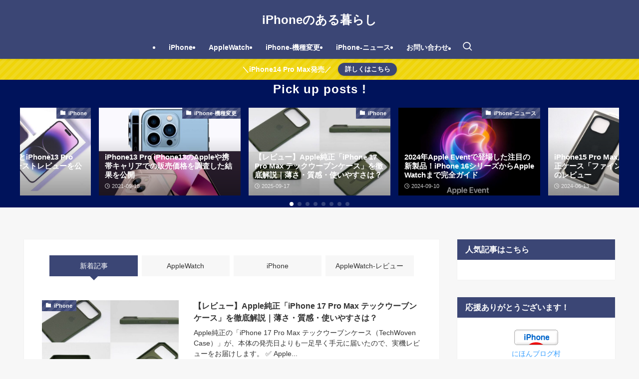

--- FILE ---
content_type: text/html; charset=UTF-8
request_url: https://www.iphone-living.com/
body_size: 21259
content:
<!DOCTYPE html>
<html lang="ja" data-loaded="false" data-scrolled="false" data-spmenu="closed">
<head>
<meta charset="utf-8">
<meta name="format-detection" content="telephone=no">
<meta http-equiv="X-UA-Compatible" content="IE=edge">
<meta name="viewport" content="width=device-width, viewport-fit=cover">
<title>iPhoneのある暮らし &#8211; iPhoneを中心にApple製品の情報を発信しています。</title>
<meta name='robots' content='max-image-preview:large' />
	<style>img:is([sizes="auto" i], [sizes^="auto," i]) { contain-intrinsic-size: 3000px 1500px }</style>
	<link rel="alternate" type="application/rss+xml" title="iPhoneのある暮らし &raquo; フィード" href="https://www.iphone-living.com/feed/" />
<link rel="alternate" type="application/rss+xml" title="iPhoneのある暮らし &raquo; コメントフィード" href="https://www.iphone-living.com/comments/feed/" />
<link rel='stylesheet' id='swell_swiper-css' href='https://www.iphone-living.com/wp-content/themes/swell/build/css/plugins/swiper.css?ver=2.15.0' type='text/css' media='all' />
<link rel='stylesheet' id='wp-block-library-css' href='https://www.iphone-living.com/wp-includes/css/dist/block-library/style.min.css?ver=6.8.3' type='text/css' media='all' />
<link rel='stylesheet' id='swell-icons-css' href='https://www.iphone-living.com/wp-content/themes/swell/build/css/swell-icons.css?ver=2.15.0' type='text/css' media='all' />
<link rel='stylesheet' id='main_style-css' href='https://www.iphone-living.com/wp-content/themes/swell/build/css/main.css?ver=2.15.0' type='text/css' media='all' />
<link rel='stylesheet' id='swell_blocks-css' href='https://www.iphone-living.com/wp-content/themes/swell/build/css/blocks.css?ver=2.15.0' type='text/css' media='all' />
<style id='swell_custom-inline-css' type='text/css'>
:root{--swl-fz--content:4vw;--swl-font_family:"游ゴシック体", "Yu Gothic", YuGothic, "Hiragino Kaku Gothic ProN", "Hiragino Sans", Meiryo, sans-serif;--swl-font_weight:500;--color_main:#3b4675;--color_text:#333;--color_link:#39a0ff;--color_htag:#3b4675;--color_bg:#f7f7f7;--color_gradient1:#d8ffff;--color_gradient2:#87e7ff;--color_main_thin:rgba(74, 88, 146, 0.05 );--color_main_dark:rgba(44, 53, 88, 1 );--color_list_check:#3b4675;--color_list_num:#3b4675;--color_list_good:#86dd7b;--color_list_triangle:#f4e03a;--color_list_bad:#f36060;--color_faq_q:#d55656;--color_faq_a:#6599b7;--color_icon_good:#3cd250;--color_icon_good_bg:#ecffe9;--color_icon_bad:#4b73eb;--color_icon_bad_bg:#eafaff;--color_icon_info:#f578b4;--color_icon_info_bg:#fff0fa;--color_icon_announce:#ffa537;--color_icon_announce_bg:#fff5f0;--color_icon_pen:#7a7a7a;--color_icon_pen_bg:#f7f7f7;--color_icon_book:#787364;--color_icon_book_bg:#f8f6ef;--color_icon_point:#ffa639;--color_icon_check:#86d67c;--color_icon_batsu:#f36060;--color_icon_hatena:#5295cc;--color_icon_caution:#f7da38;--color_icon_memo:#84878a;--color_deep01:#e44141;--color_deep02:#3d79d5;--color_deep03:#63a84d;--color_deep04:#f09f4d;--color_pale01:#fff2f0;--color_pale02:#f3f8fd;--color_pale03:#f1f9ee;--color_pale04:#fdf9ee;--color_mark_blue:#b7e3ff;--color_mark_green:#bdf9c3;--color_mark_yellow:#fcf69f;--color_mark_orange:#ffddbc;--border01:solid 1px var(--color_main);--border02:double 4px var(--color_main);--border03:dashed 2px var(--color_border);--border04:solid 4px var(--color_gray);--card_posts_thumb_ratio:61.805%;--list_posts_thumb_ratio:61.805%;--big_posts_thumb_ratio:61.805%;--thumb_posts_thumb_ratio:61.805%;--blogcard_thumb_ratio:56.25%;--color_header_bg:#3b4675;--color_header_text:#ffffff;--color_footer_bg:#3b4675;--color_footer_text:#ffffff;--container_size:1200px;--article_size:900px;--logo_size_sp:48px;--logo_size_pc:32px;--logo_size_pcfix:32px;}.swl-cell-bg[data-icon="doubleCircle"]{--cell-icon-color:#ffc977}.swl-cell-bg[data-icon="circle"]{--cell-icon-color:#94e29c}.swl-cell-bg[data-icon="triangle"]{--cell-icon-color:#eeda2f}.swl-cell-bg[data-icon="close"]{--cell-icon-color:#ec9191}.swl-cell-bg[data-icon="hatena"]{--cell-icon-color:#93c9da}.swl-cell-bg[data-icon="check"]{--cell-icon-color:#94e29c}.swl-cell-bg[data-icon="line"]{--cell-icon-color:#9b9b9b}.cap_box[data-colset="col1"]{--capbox-color:#f59b5f;--capbox-color--bg:#fff8eb}.cap_box[data-colset="col2"]{--capbox-color:#5fb9f5;--capbox-color--bg:#edf5ff}.cap_box[data-colset="col3"]{--capbox-color:#2fcd90;--capbox-color--bg:#eafaf2}.red_{--the-btn-color:#f74a4a;--the-btn-color2:#ffbc49;--the-solid-shadow: rgba(185, 56, 56, 1 )}.blue_{--the-btn-color:#338df4;--the-btn-color2:#35eaff;--the-solid-shadow: rgba(38, 106, 183, 1 )}.green_{--the-btn-color:#62d847;--the-btn-color2:#7bf7bd;--the-solid-shadow: rgba(74, 162, 53, 1 )}.is-style-btn_normal{--the-btn-radius:80px}.is-style-btn_solid{--the-btn-radius:80px}.is-style-btn_shiny{--the-btn-radius:80px}.is-style-btn_line{--the-btn-radius:80px}.post_content blockquote{padding:1.5em 2em 1.5em 3em}.post_content blockquote::before{content:"";display:block;width:5px;height:calc(100% - 3em);top:1.5em;left:1.5em;border-left:solid 1px rgba(180,180,180,.75);border-right:solid 1px rgba(180,180,180,.75);}.mark_blue{background:-webkit-linear-gradient(transparent 64%,var(--color_mark_blue) 0%);background:linear-gradient(transparent 64%,var(--color_mark_blue) 0%)}.mark_green{background:-webkit-linear-gradient(transparent 64%,var(--color_mark_green) 0%);background:linear-gradient(transparent 64%,var(--color_mark_green) 0%)}.mark_yellow{background:-webkit-linear-gradient(transparent 64%,var(--color_mark_yellow) 0%);background:linear-gradient(transparent 64%,var(--color_mark_yellow) 0%)}.mark_orange{background:-webkit-linear-gradient(transparent 64%,var(--color_mark_orange) 0%);background:linear-gradient(transparent 64%,var(--color_mark_orange) 0%)}[class*="is-style-icon_"]{color:#333;border-width:0}[class*="is-style-big_icon_"]{border-width:2px;border-style:solid}[data-col="gray"] .c-balloon__text{background:#f7f7f7;border-color:#ccc}[data-col="gray"] .c-balloon__before{border-right-color:#f7f7f7}[data-col="green"] .c-balloon__text{background:#d1f8c2;border-color:#9ddd93}[data-col="green"] .c-balloon__before{border-right-color:#d1f8c2}[data-col="blue"] .c-balloon__text{background:#e2f6ff;border-color:#93d2f0}[data-col="blue"] .c-balloon__before{border-right-color:#e2f6ff}[data-col="red"] .c-balloon__text{background:#ffebeb;border-color:#f48789}[data-col="red"] .c-balloon__before{border-right-color:#ffebeb}[data-col="yellow"] .c-balloon__text{background:#f9f7d2;border-color:#fbe593}[data-col="yellow"] .c-balloon__before{border-right-color:#f9f7d2}.-type-list2 .p-postList__body::after,.-type-big .p-postList__body::after{content: "READ MORE »";}.c-postThumb__cat{background-color:#3b4675;color:#fff;background-image: repeating-linear-gradient(-45deg,rgba(255,255,255,.1),rgba(255,255,255,.1) 6px,transparent 6px,transparent 12px)}.post_content h2:where(:not([class^="swell-block-"]):not(.faq_q):not(.p-postList__title)){color:#fff;padding:.75em 1em;border-radius:2px;background:var(--color_htag)}.post_content h2:where(:not([class^="swell-block-"]):not(.faq_q):not(.p-postList__title))::before{position:absolute;display:block;pointer-events:none;content:"";bottom:calc(2px - 1.5em);left:1.5em;width:0;height:0;visibility:visible;border:.75em solid transparent;border-top-color:var(--color_htag)}.post_content h3:where(:not([class^="swell-block-"]):not(.faq_q):not(.p-postList__title)){padding:0 .5em .5em}.post_content h3:where(:not([class^="swell-block-"]):not(.faq_q):not(.p-postList__title))::before{content:"";width:100%;height:2px;background: repeating-linear-gradient(90deg, var(--color_htag) 0%, var(--color_htag) 29.3%, rgba(74, 88, 146, 0.2 ) 29.3%, rgba(74, 88, 146, 0.2 ) 100%)}.post_content h4:where(:not([class^="swell-block-"]):not(.faq_q):not(.p-postList__title)){padding:0 0 0 16px;border-left:solid 2px var(--color_htag)}.l-header{box-shadow: 0 1px 4px rgba(0,0,0,.12)}.l-header__menuBtn{order:3}.l-header__customBtn{order:1}.c-gnav a::after{background:var(--color_header_text)}.p-spHeadMenu .menu-item.-current{border-bottom-color:var(--color_header_text)}.c-gnav > li:hover > a,.c-gnav > .-current > a{background:rgba(250,250,250,0.16)}.c-gnav .sub-menu{color:#333;background:#fff}.c-infoBar{color:#ffffff;background-color:#efd409}.c-infoBar__text{font-size:3.4vw}.c-infoBar__btn{background-color:var(--color_main) !important}#pagetop{border-radius:50%}#fix_tocbtn{border-radius:50%}.c-widget__title.-spmenu{padding:.5em .75em;border-radius:var(--swl-radius--2, 0px);background:var(--color_main);color:#fff;}.c-widget__title.-footer{padding:.5em}.c-widget__title.-footer::before{content:"";bottom:0;left:0;width:40%;z-index:1;background:var(--color_main)}.c-widget__title.-footer::after{content:"";bottom:0;left:0;width:100%;background:var(--color_border)}.c-secTitle{border-left:solid 2px var(--color_main);padding:0em .75em}.p-spMenu{color:#333}.p-spMenu__inner::before{background:#fdfdfd;opacity:1}.p-spMenu__overlay{background:#000;opacity:0.6}[class*="page-numbers"]{border-radius:50%;margin:4px;color:var(--color_main);border: solid 1px var(--color_main)}a{text-decoration: none}.l-topTitleArea.c-filterLayer::before{background-color:#000;opacity:0.2;content:""}@media screen and (min-width: 960px){:root{}}@media screen and (max-width: 959px){:root{}.l-header__logo{order:2;text-align:center}}@media screen and (min-width: 600px){:root{--swl-fz--content:17px;}.c-infoBar__text{font-size:14px}}@media screen and (max-width: 599px){:root{}}@media (min-width: 1108px) {.alignwide{left:-100px;width:calc(100% + 200px);}}@media (max-width: 1108px) {.-sidebar-off .swell-block-fullWide__inner.l-container .alignwide{left:0px;width:100%;}}.c-infoBar{overflow:hidden;position:relative;width:100%}.c-infoBar.-bg-stripe:before{background-image:repeating-linear-gradient(-45deg,#fff 0 6px,transparent 6px 12px);content:"";display:block;opacity:.1}.c-infoBar__link{text-decoration:none;z-index:0}.c-infoBar__link,.c-infoBar__text{color:inherit;display:block;position:relative}.c-infoBar__text{font-weight:700;padding:8px 0;z-index:1}.c-infoBar__text.-flow-on{-webkit-animation:flowing_text 12s linear infinite;animation:flowing_text 12s linear infinite;-webkit-animation-duration:12s;animation-duration:12s;text-align:left;-webkit-transform:translateX(100%);transform:translateX(100%);white-space:nowrap}.c-infoBar__text.-flow-off{align-items:center;display:flex;flex-wrap:wrap;justify-content:center;text-align:center}.c-infoBar__btn{border-radius:40px;box-shadow:0 2px 4px var(--swl-color_shadow);color:#fff;display:block;font-size:.95em;line-height:2;margin-left:1em;min-width:1em;padding:0 1em;text-decoration:none;width:auto}@media (min-width:960px){.c-infoBar__text.-flow-on{-webkit-animation-duration:20s;animation-duration:20s}}@media (min-width:1200px){.c-infoBar__text.-flow-on{-webkit-animation-duration:24s;animation-duration:24s}}@media (min-width:1600px){.c-infoBar__text.-flow-on{-webkit-animation-duration:30s;animation-duration:30s}}.p-spHeadMenu{text-align:center}.p-spHeadMenu .sub-menu{display:none}.p-spHeadMenu .menu-item{-webkit-backface-visibility:hidden;backface-visibility:hidden;border-bottom:2px solid transparent;flex-shrink:0;font-size:12px;height:36px;padding:0;width:auto}.p-spHeadMenu .menu-item.-current{border-bottom-color:currentcolor}.p-spHeadMenu a{display:block;line-height:36px;padding:0 12px;text-decoration:none}.l-header__spNav.swiper:not(.swiper-initialized) .p-spHeadMenu{visibility:hidden}.l-header__spNav a{color:var(--color_header_text)}.l-header__spNav[data-loop="0"] .p-spHeadMenu{display:flex;overflow-x:auto}.l-header__spNav[data-loop="0"] .menu-item:first-child{margin-left:auto}.l-header__spNav[data-loop="0"] .menu-item:last-child{margin-right:auto}@media (min-width:960px){.l-header__spNav{display:none}}@media (min-width:960px){.-parallel .l-header__inner{display:flex;flex-wrap:wrap;max-width:100%;padding-left:0;padding-right:0}.-parallel .l-header__logo{text-align:center;width:100%}.-parallel .l-header__logo .c-catchphrase{font-size:12px;line-height:1;margin-top:16px}.-parallel .l-header__gnav{width:100%}.-parallel .l-header__gnav .c-gnav{justify-content:center}.-parallel .l-header__gnav .c-gnav>li>a{padding:16px}.-parallel .c-headLogo.-txt,.-parallel .w-header{justify-content:center}.-parallel .w-header{margin-bottom:8px;margin-top:8px}.-parallel-bottom .l-header__inner{padding-top:8px}.-parallel-bottom .l-header__logo{order:1;padding:16px 0}.-parallel-bottom .w-header{order:2}.-parallel-bottom .l-header__gnav{order:3}.-parallel-top .l-header__inner{padding-bottom:8px}.-parallel-top .l-header__gnav{order:1}.-parallel-top .l-header__logo{order:2;padding:16px 0}.-parallel-top .w-header{order:3}.l-header.-parallel .w-header{width:100%}.l-fixHeader.-parallel .l-fixHeader__gnav{margin-left:auto}}.c-gnav .sub-menu a:before,.c-listMenu a:before{-webkit-font-smoothing:antialiased;-moz-osx-font-smoothing:grayscale;font-family:icomoon!important;font-style:normal;font-variant:normal;font-weight:400;line-height:1;text-transform:none}.c-submenuToggleBtn{display:none}.c-listMenu a{padding:.75em 1em .75em 1.5em;transition:padding .25s}.c-listMenu a:hover{padding-left:1.75em;padding-right:.75em}.c-gnav .sub-menu a:before,.c-listMenu a:before{color:inherit;content:"\e921";display:inline-block;left:2px;position:absolute;top:50%;-webkit-transform:translateY(-50%);transform:translateY(-50%);vertical-align:middle}.widget_categories>ul>.cat-item>a,.wp-block-categories-list>li>a{padding-left:1.75em}.c-listMenu .children,.c-listMenu .sub-menu{margin:0}.c-listMenu .children a,.c-listMenu .sub-menu a{font-size:.9em;padding-left:2.5em}.c-listMenu .children a:before,.c-listMenu .sub-menu a:before{left:1em}.c-listMenu .children a:hover,.c-listMenu .sub-menu a:hover{padding-left:2.75em}.c-listMenu .children ul a,.c-listMenu .sub-menu ul a{padding-left:3.25em}.c-listMenu .children ul a:before,.c-listMenu .sub-menu ul a:before{left:1.75em}.c-listMenu .children ul a:hover,.c-listMenu .sub-menu ul a:hover{padding-left:3.5em}.c-gnav li:hover>.sub-menu{opacity:1;visibility:visible}.c-gnav .sub-menu:before{background:inherit;content:"";height:100%;left:0;position:absolute;top:0;width:100%;z-index:0}.c-gnav .sub-menu .sub-menu{left:100%;top:0;z-index:-1}.c-gnav .sub-menu a{padding-left:2em}.c-gnav .sub-menu a:before{left:.5em}.c-gnav .sub-menu a:hover .ttl{left:4px}:root{--color_content_bg:#fff;--swl-post_slide_width--pc:25%;--swl-post_slide_width--sp:62%;--swl-post_slide_padY:0px;--swl-post_slide_padY--mb:0px;--ps_space:8px;}.c-widget__title.-side{padding:.5em 1em;border-radius: var(--swl-radius--4,0) var(--swl-radius--4,0) 0 0;margin: -16px -16px 1.5em;background:var(--color_main);color:#fff;}.top #content{padding-top:4em}.p-postSlider{background-color:#00135b;color:#ffffff}#post_slider .swiper{padding-bottom:24px}@media screen and (min-width: 960px){:root{}#post_slider{padding-left:40px;padding-right:40px}}@media screen and (max-width: 959px){:root{}}@media screen and (min-width: 600px){:root{}}@media screen and (max-width: 599px){:root{}}.l-content{padding-top:4vw}.p-breadcrumb+.l-content{padding-top:0}.-frame-on .l-mainContent{background:#fff;border-radius:var(--swl-radius--4,0);padding:3vw}.-frame-on-sidebar #sidebar .c-widget{background:#fff;border-radius:var(--swl-radius--4,0);padding:16px}.-frame-on-sidebar #sidebar .widget_swell_prof_widget{padding:0!important}.-frame-on-sidebar #sidebar .p-profileBox{background:#fff;border:none;color:#333}.-frame-on-sidebar #sidebar .calendar_wrap{border:none;padding:0}.-frame-border .l-mainContent,.-frame-border.-frame-on-sidebar #sidebar .c-widget{box-shadow:0 0 1px var(--swl-color_shadow)}.swell-block-fullWide__inner .alignwide{left:0;width:100%}.swell-block-fullWide__inner .alignfull{left:calc(0px - var(--swl-fw_inner_pad, 0))!important;margin-left:0!important;margin-right:0!important;width:calc(100% + var(--swl-fw_inner_pad, 0)*2)!important}@media not all and (min-width:960px){.alignwide,.l-content .alignfull{left:-3vw;width:calc(100% + 6vw)}.l-content{padding-left:2vw;padding-right:2vw}.-frame-on{--swl-pad_container:2vw;--swl-h2-margin--x:-3vw}.-frame-off-sidebar .l-sidebar{padding-left:1vw;padding-right:1vw}.swell-block-fullWide__inner.l-article{--swl-fw_inner_pad:calc(var(--swl-pad_container, 2vw) + 3vw)}.swell-block-fullWide__inner.l-container{--swl-fw_inner_pad:var(--swl-pad_container,2vw)}.swell-block-fullWide__inner.l-article .alignwide{left:-1.5vw;width:calc(100% + 3vw)}}@media (min-width:960px){.alignwide,.l-content .alignfull{left:-48px;width:calc(100% + 96px)}.l-content .c-widget .alignfull{left:-32px;width:calc(100% + 64px)}.-frame-on .l-mainContent{padding:32px}.swell-block-fullWide__inner.l-article{--swl-fw_inner_pad:calc(var(--swl-pad_post_content) + 32px)}.swell-block-fullWide__inner.l-container{--swl-fw_inner_pad:16px}.swell-block-fullWide__inner.l-article .alignwide{left:-16px;width:calc(100% + 32px)}}@media (min-width:600px){.l-content{padding-top:2em}}
</style>
<link rel='stylesheet' id='swell-parts/footer-css' href='https://www.iphone-living.com/wp-content/themes/swell/build/css/modules/parts/footer.css?ver=2.15.0' type='text/css' media='all' />
<link rel='stylesheet' id='swell-parts/post-slider-css' href='https://www.iphone-living.com/wp-content/themes/swell/build/css/modules/parts/post-slider.css?ver=2.15.0' type='text/css' media='all' />
<link rel='stylesheet' id='swell-page/home-css' href='https://www.iphone-living.com/wp-content/themes/swell/build/css/modules/page/home.css?ver=2.15.0' type='text/css' media='all' />
<style id='classic-theme-styles-inline-css' type='text/css'>
/*! This file is auto-generated */
.wp-block-button__link{color:#fff;background-color:#32373c;border-radius:9999px;box-shadow:none;text-decoration:none;padding:calc(.667em + 2px) calc(1.333em + 2px);font-size:1.125em}.wp-block-file__button{background:#32373c;color:#fff;text-decoration:none}
</style>
<style id='global-styles-inline-css' type='text/css'>
:root{--wp--preset--aspect-ratio--square: 1;--wp--preset--aspect-ratio--4-3: 4/3;--wp--preset--aspect-ratio--3-4: 3/4;--wp--preset--aspect-ratio--3-2: 3/2;--wp--preset--aspect-ratio--2-3: 2/3;--wp--preset--aspect-ratio--16-9: 16/9;--wp--preset--aspect-ratio--9-16: 9/16;--wp--preset--color--black: #000;--wp--preset--color--cyan-bluish-gray: #abb8c3;--wp--preset--color--white: #fff;--wp--preset--color--pale-pink: #f78da7;--wp--preset--color--vivid-red: #cf2e2e;--wp--preset--color--luminous-vivid-orange: #ff6900;--wp--preset--color--luminous-vivid-amber: #fcb900;--wp--preset--color--light-green-cyan: #7bdcb5;--wp--preset--color--vivid-green-cyan: #00d084;--wp--preset--color--pale-cyan-blue: #8ed1fc;--wp--preset--color--vivid-cyan-blue: #0693e3;--wp--preset--color--vivid-purple: #9b51e0;--wp--preset--color--swl-main: var(--color_main);--wp--preset--color--swl-main-thin: var(--color_main_thin);--wp--preset--color--swl-gray: var(--color_gray);--wp--preset--color--swl-deep-01: var(--color_deep01);--wp--preset--color--swl-deep-02: var(--color_deep02);--wp--preset--color--swl-deep-03: var(--color_deep03);--wp--preset--color--swl-deep-04: var(--color_deep04);--wp--preset--color--swl-pale-01: var(--color_pale01);--wp--preset--color--swl-pale-02: var(--color_pale02);--wp--preset--color--swl-pale-03: var(--color_pale03);--wp--preset--color--swl-pale-04: var(--color_pale04);--wp--preset--gradient--vivid-cyan-blue-to-vivid-purple: linear-gradient(135deg,rgba(6,147,227,1) 0%,rgb(155,81,224) 100%);--wp--preset--gradient--light-green-cyan-to-vivid-green-cyan: linear-gradient(135deg,rgb(122,220,180) 0%,rgb(0,208,130) 100%);--wp--preset--gradient--luminous-vivid-amber-to-luminous-vivid-orange: linear-gradient(135deg,rgba(252,185,0,1) 0%,rgba(255,105,0,1) 100%);--wp--preset--gradient--luminous-vivid-orange-to-vivid-red: linear-gradient(135deg,rgba(255,105,0,1) 0%,rgb(207,46,46) 100%);--wp--preset--gradient--very-light-gray-to-cyan-bluish-gray: linear-gradient(135deg,rgb(238,238,238) 0%,rgb(169,184,195) 100%);--wp--preset--gradient--cool-to-warm-spectrum: linear-gradient(135deg,rgb(74,234,220) 0%,rgb(151,120,209) 20%,rgb(207,42,186) 40%,rgb(238,44,130) 60%,rgb(251,105,98) 80%,rgb(254,248,76) 100%);--wp--preset--gradient--blush-light-purple: linear-gradient(135deg,rgb(255,206,236) 0%,rgb(152,150,240) 100%);--wp--preset--gradient--blush-bordeaux: linear-gradient(135deg,rgb(254,205,165) 0%,rgb(254,45,45) 50%,rgb(107,0,62) 100%);--wp--preset--gradient--luminous-dusk: linear-gradient(135deg,rgb(255,203,112) 0%,rgb(199,81,192) 50%,rgb(65,88,208) 100%);--wp--preset--gradient--pale-ocean: linear-gradient(135deg,rgb(255,245,203) 0%,rgb(182,227,212) 50%,rgb(51,167,181) 100%);--wp--preset--gradient--electric-grass: linear-gradient(135deg,rgb(202,248,128) 0%,rgb(113,206,126) 100%);--wp--preset--gradient--midnight: linear-gradient(135deg,rgb(2,3,129) 0%,rgb(40,116,252) 100%);--wp--preset--font-size--small: 0.9em;--wp--preset--font-size--medium: 1.1em;--wp--preset--font-size--large: 1.25em;--wp--preset--font-size--x-large: 42px;--wp--preset--font-size--xs: 0.75em;--wp--preset--font-size--huge: 1.6em;--wp--preset--spacing--20: 0.44rem;--wp--preset--spacing--30: 0.67rem;--wp--preset--spacing--40: 1rem;--wp--preset--spacing--50: 1.5rem;--wp--preset--spacing--60: 2.25rem;--wp--preset--spacing--70: 3.38rem;--wp--preset--spacing--80: 5.06rem;--wp--preset--shadow--natural: 6px 6px 9px rgba(0, 0, 0, 0.2);--wp--preset--shadow--deep: 12px 12px 50px rgba(0, 0, 0, 0.4);--wp--preset--shadow--sharp: 6px 6px 0px rgba(0, 0, 0, 0.2);--wp--preset--shadow--outlined: 6px 6px 0px -3px rgba(255, 255, 255, 1), 6px 6px rgba(0, 0, 0, 1);--wp--preset--shadow--crisp: 6px 6px 0px rgba(0, 0, 0, 1);}:where(.is-layout-flex){gap: 0.5em;}:where(.is-layout-grid){gap: 0.5em;}body .is-layout-flex{display: flex;}.is-layout-flex{flex-wrap: wrap;align-items: center;}.is-layout-flex > :is(*, div){margin: 0;}body .is-layout-grid{display: grid;}.is-layout-grid > :is(*, div){margin: 0;}:where(.wp-block-columns.is-layout-flex){gap: 2em;}:where(.wp-block-columns.is-layout-grid){gap: 2em;}:where(.wp-block-post-template.is-layout-flex){gap: 1.25em;}:where(.wp-block-post-template.is-layout-grid){gap: 1.25em;}.has-black-color{color: var(--wp--preset--color--black) !important;}.has-cyan-bluish-gray-color{color: var(--wp--preset--color--cyan-bluish-gray) !important;}.has-white-color{color: var(--wp--preset--color--white) !important;}.has-pale-pink-color{color: var(--wp--preset--color--pale-pink) !important;}.has-vivid-red-color{color: var(--wp--preset--color--vivid-red) !important;}.has-luminous-vivid-orange-color{color: var(--wp--preset--color--luminous-vivid-orange) !important;}.has-luminous-vivid-amber-color{color: var(--wp--preset--color--luminous-vivid-amber) !important;}.has-light-green-cyan-color{color: var(--wp--preset--color--light-green-cyan) !important;}.has-vivid-green-cyan-color{color: var(--wp--preset--color--vivid-green-cyan) !important;}.has-pale-cyan-blue-color{color: var(--wp--preset--color--pale-cyan-blue) !important;}.has-vivid-cyan-blue-color{color: var(--wp--preset--color--vivid-cyan-blue) !important;}.has-vivid-purple-color{color: var(--wp--preset--color--vivid-purple) !important;}.has-black-background-color{background-color: var(--wp--preset--color--black) !important;}.has-cyan-bluish-gray-background-color{background-color: var(--wp--preset--color--cyan-bluish-gray) !important;}.has-white-background-color{background-color: var(--wp--preset--color--white) !important;}.has-pale-pink-background-color{background-color: var(--wp--preset--color--pale-pink) !important;}.has-vivid-red-background-color{background-color: var(--wp--preset--color--vivid-red) !important;}.has-luminous-vivid-orange-background-color{background-color: var(--wp--preset--color--luminous-vivid-orange) !important;}.has-luminous-vivid-amber-background-color{background-color: var(--wp--preset--color--luminous-vivid-amber) !important;}.has-light-green-cyan-background-color{background-color: var(--wp--preset--color--light-green-cyan) !important;}.has-vivid-green-cyan-background-color{background-color: var(--wp--preset--color--vivid-green-cyan) !important;}.has-pale-cyan-blue-background-color{background-color: var(--wp--preset--color--pale-cyan-blue) !important;}.has-vivid-cyan-blue-background-color{background-color: var(--wp--preset--color--vivid-cyan-blue) !important;}.has-vivid-purple-background-color{background-color: var(--wp--preset--color--vivid-purple) !important;}.has-black-border-color{border-color: var(--wp--preset--color--black) !important;}.has-cyan-bluish-gray-border-color{border-color: var(--wp--preset--color--cyan-bluish-gray) !important;}.has-white-border-color{border-color: var(--wp--preset--color--white) !important;}.has-pale-pink-border-color{border-color: var(--wp--preset--color--pale-pink) !important;}.has-vivid-red-border-color{border-color: var(--wp--preset--color--vivid-red) !important;}.has-luminous-vivid-orange-border-color{border-color: var(--wp--preset--color--luminous-vivid-orange) !important;}.has-luminous-vivid-amber-border-color{border-color: var(--wp--preset--color--luminous-vivid-amber) !important;}.has-light-green-cyan-border-color{border-color: var(--wp--preset--color--light-green-cyan) !important;}.has-vivid-green-cyan-border-color{border-color: var(--wp--preset--color--vivid-green-cyan) !important;}.has-pale-cyan-blue-border-color{border-color: var(--wp--preset--color--pale-cyan-blue) !important;}.has-vivid-cyan-blue-border-color{border-color: var(--wp--preset--color--vivid-cyan-blue) !important;}.has-vivid-purple-border-color{border-color: var(--wp--preset--color--vivid-purple) !important;}.has-vivid-cyan-blue-to-vivid-purple-gradient-background{background: var(--wp--preset--gradient--vivid-cyan-blue-to-vivid-purple) !important;}.has-light-green-cyan-to-vivid-green-cyan-gradient-background{background: var(--wp--preset--gradient--light-green-cyan-to-vivid-green-cyan) !important;}.has-luminous-vivid-amber-to-luminous-vivid-orange-gradient-background{background: var(--wp--preset--gradient--luminous-vivid-amber-to-luminous-vivid-orange) !important;}.has-luminous-vivid-orange-to-vivid-red-gradient-background{background: var(--wp--preset--gradient--luminous-vivid-orange-to-vivid-red) !important;}.has-very-light-gray-to-cyan-bluish-gray-gradient-background{background: var(--wp--preset--gradient--very-light-gray-to-cyan-bluish-gray) !important;}.has-cool-to-warm-spectrum-gradient-background{background: var(--wp--preset--gradient--cool-to-warm-spectrum) !important;}.has-blush-light-purple-gradient-background{background: var(--wp--preset--gradient--blush-light-purple) !important;}.has-blush-bordeaux-gradient-background{background: var(--wp--preset--gradient--blush-bordeaux) !important;}.has-luminous-dusk-gradient-background{background: var(--wp--preset--gradient--luminous-dusk) !important;}.has-pale-ocean-gradient-background{background: var(--wp--preset--gradient--pale-ocean) !important;}.has-electric-grass-gradient-background{background: var(--wp--preset--gradient--electric-grass) !important;}.has-midnight-gradient-background{background: var(--wp--preset--gradient--midnight) !important;}.has-small-font-size{font-size: var(--wp--preset--font-size--small) !important;}.has-medium-font-size{font-size: var(--wp--preset--font-size--medium) !important;}.has-large-font-size{font-size: var(--wp--preset--font-size--large) !important;}.has-x-large-font-size{font-size: var(--wp--preset--font-size--x-large) !important;}
:where(.wp-block-post-template.is-layout-flex){gap: 1.25em;}:where(.wp-block-post-template.is-layout-grid){gap: 1.25em;}
:where(.wp-block-columns.is-layout-flex){gap: 2em;}:where(.wp-block-columns.is-layout-grid){gap: 2em;}
:root :where(.wp-block-pullquote){font-size: 1.5em;line-height: 1.6;}
</style>
<link rel='stylesheet' id='contact-form-7-css' href='https://www.iphone-living.com/wp-content/plugins/contact-form-7/includes/css/styles.css?ver=6.1.4' type='text/css' media='all' />
<link rel='stylesheet' id='child_style-css' href='https://www.iphone-living.com/wp-content/themes/swell_child/style.css?ver=2022101412659' type='text/css' media='all' />

<noscript><link href="https://www.iphone-living.com/wp-content/themes/swell/build/css/noscript.css" rel="stylesheet"></noscript>
<link rel="https://api.w.org/" href="https://www.iphone-living.com/wp-json/" /><link rel="icon" href="https://www.iphone-living.com/wp-content/uploads/2022/09/cropped-iPhone14Pro-32x32.png" sizes="32x32" />
<link rel="icon" href="https://www.iphone-living.com/wp-content/uploads/2022/09/cropped-iPhone14Pro-192x192.png" sizes="192x192" />
<link rel="apple-touch-icon" href="https://www.iphone-living.com/wp-content/uploads/2022/09/cropped-iPhone14Pro-180x180.png" />
<meta name="msapplication-TileImage" content="https://www.iphone-living.com/wp-content/uploads/2022/09/cropped-iPhone14Pro-270x270.png" />
		<style type="text/css" id="wp-custom-css">
			/* CSSコード */
span {
  font-weight: bold;
}		</style>
		
<link rel="stylesheet" href="https://www.iphone-living.com/wp-content/themes/swell/build/css/print.css" media="print" >
<meta name="google-site-verification" content="W_ybNjuRB3Ka7DpymM3YkUwlxFmq-MjCtpEPpdT2kTo" />
</head>
<body>
<div id="body_wrap" class="home blog wp-theme-swell wp-child-theme-swell_child -index-off -sidebar-on -frame-on -frame-on-sidebar -frame-border top" >
<div id="sp_menu" class="p-spMenu -right">
	<div class="p-spMenu__inner">
		<div class="p-spMenu__closeBtn">
			<button class="c-iconBtn -menuBtn c-plainBtn" data-onclick="toggleMenu" aria-label="メニューを閉じる">
				<i class="c-iconBtn__icon icon-close-thin"></i>
			</button>
		</div>
		<div class="p-spMenu__body">
			<div class="c-widget__title -spmenu">
				MENU			</div>
			<div class="p-spMenu__nav">
				<ul class="c-spnav c-listMenu"><li class="menu-item menu-item-type-taxonomy menu-item-object-category menu-item-121"><a href="https://www.iphone-living.com/entry/category/iphone/">iPhone</a></li>
<li class="menu-item menu-item-type-taxonomy menu-item-object-category menu-item-122"><a href="https://www.iphone-living.com/entry/category/applewatch/">AppleWatch</a></li>
<li class="menu-item menu-item-type-taxonomy menu-item-object-category menu-item-123"><a href="https://www.iphone-living.com/entry/category/iphone-%e6%a9%9f%e7%a8%ae%e5%a4%89%e6%9b%b4/">iPhone-機種変更</a></li>
<li class="menu-item menu-item-type-taxonomy menu-item-object-category menu-item-124"><a href="https://www.iphone-living.com/entry/category/iphone-%e3%83%8b%e3%83%a5%e3%83%bc%e3%82%b9/">iPhone-ニュース</a></li>
<li class="menu-item menu-item-type-post_type menu-item-object-page menu-item-398"><a href="https://www.iphone-living.com/%e3%81%8a%e5%95%8f%e3%81%84%e5%90%88%e3%82%8f%e3%81%9b%e3%83%95%e3%82%a9%e3%83%bc%e3%83%a0/">お問い合わせ</a></li>
</ul>			</div>
					</div>
	</div>
	<div class="p-spMenu__overlay c-overlay" data-onclick="toggleMenu"></div>
</div>
<header id="header" class="l-header -parallel -parallel-bottom" data-spfix="0">
		<div class="l-header__inner l-container">
		<div class="l-header__logo">
			<h1 class="c-headLogo -txt"><a href="https://www.iphone-living.com/" title="iPhoneのある暮らし" class="c-headLogo__link" rel="home">iPhoneのある暮らし</a></h1>					</div>
		<nav id="gnav" class="l-header__gnav c-gnavWrap">
					<ul class="c-gnav">
			<li class="menu-item menu-item-type-taxonomy menu-item-object-category menu-item-121"><a href="https://www.iphone-living.com/entry/category/iphone/"><span class="ttl">iPhone</span></a></li>
<li class="menu-item menu-item-type-taxonomy menu-item-object-category menu-item-122"><a href="https://www.iphone-living.com/entry/category/applewatch/"><span class="ttl">AppleWatch</span></a></li>
<li class="menu-item menu-item-type-taxonomy menu-item-object-category menu-item-123"><a href="https://www.iphone-living.com/entry/category/iphone-%e6%a9%9f%e7%a8%ae%e5%a4%89%e6%9b%b4/"><span class="ttl">iPhone-機種変更</span></a></li>
<li class="menu-item menu-item-type-taxonomy menu-item-object-category menu-item-124"><a href="https://www.iphone-living.com/entry/category/iphone-%e3%83%8b%e3%83%a5%e3%83%bc%e3%82%b9/"><span class="ttl">iPhone-ニュース</span></a></li>
<li class="menu-item menu-item-type-post_type menu-item-object-page menu-item-398"><a href="https://www.iphone-living.com/%e3%81%8a%e5%95%8f%e3%81%84%e5%90%88%e3%82%8f%e3%81%9b%e3%83%95%e3%82%a9%e3%83%bc%e3%83%a0/"><span class="ttl">お問い合わせ</span></a></li>
							<li class="menu-item c-gnav__s">
					<button class="c-gnav__sBtn c-plainBtn" data-onclick="toggleSearch" aria-label="検索ボタン">
						<i class="icon-search"></i>
					</button>
				</li>
					</ul>
			</nav>
		<div class="l-header__customBtn sp_">
			<button class="c-iconBtn c-plainBtn" data-onclick="toggleSearch" aria-label="検索ボタン">
			<i class="c-iconBtn__icon icon-search"></i>
					</button>
	</div>
<div class="l-header__menuBtn sp_">
	<button class="c-iconBtn -menuBtn c-plainBtn" data-onclick="toggleMenu" aria-label="メニューボタン">
		<i class="c-iconBtn__icon icon-menu-thin"></i>
			</button>
</div>
	</div>
	<div class="l-header__spNav" data-loop="0">
	<ul class="p-spHeadMenu">
			</ul>
</div>
</header>
<div class="c-infoBar -bg-stripe">
			<span class="c-infoBar__text -flow-off">
			＼iPhone14 Pro Max発売／			<a href="https://www.iphone-living.com/iphone14pro-promax-price-companrison" class="c-infoBar__btn">
				詳しくはこちら			</a>
		</span>
	</div>
<div id="post_slider" class="p-postSlider c-filterLayer -ps-style-img -num-pc-4 -num-sp-1_6">
		<div class="p-postSlider__inner">
					<div class="p-postSlider__title">
				Pick up posts !			</div>
				<div class="p-postSlider__swiper swiper">
			<ul class="p-postSlider__postList p-postList swiper-wrapper">
	<li class="p-postList__item swiper-slide">
		<a href="https://www.iphone-living.com/entry/iphone17promax-techwoven-case-review/" class="p-postList__link">
			<div class="p-postList__thumb c-postThumb">
	<figure class="c-postThumb__figure">
		<img width="1024" height="538"  src="https://www.iphone-living.com/wp-content/uploads/2025/09/iphone17promaxtechwovencase-1-1024x538.jpg" alt="" class="c-postThumb__img u-obf-cover" srcset="https://www.iphone-living.com/wp-content/uploads/2025/09/iphone17promaxtechwovencase-1-1024x538.jpg 1024w, https://www.iphone-living.com/wp-content/uploads/2025/09/iphone17promaxtechwovencase-1-300x158.jpg 300w, https://www.iphone-living.com/wp-content/uploads/2025/09/iphone17promaxtechwovencase-1-768x403.jpg 768w, https://www.iphone-living.com/wp-content/uploads/2025/09/iphone17promaxtechwovencase-1.jpg 1200w" sizes="(min-width: 960px) 25vw, 62.5vw" decoding="async" >	</figure>
			<span class="c-postThumb__cat icon-folder" data-cat-id="4">iPhone</span>
	</div>
			<div class="p-postList__body">
				<h2 class="p-postList__title">
					【レビュー】Apple純正「iPhone 17 Pro Max テックウーブンケース」を徹底解説｜薄さ・質感・使いやすさは？				</h2>
				<div class="p-postList__meta">
					<div class="p-postList__times c-postTimes u-thin">
	<time class="c-postTimes__posted icon-posted" datetime="2025-09-17" aria-label="公開日">2025-09-17</time></div>
				</div>
			</div>
		</a>
	</li>
	<li class="p-postList__item swiper-slide">
		<a href="https://www.iphone-living.com/entry/2024-apple-event-highlights-iphone-16-series-apple-watch/" class="p-postList__link">
			<div class="p-postList__thumb c-postThumb">
	<figure class="c-postThumb__figure">
		<img width="1024" height="575"  src="[data-uri]" alt="" class="c-postThumb__img u-obf-cover lazyload" sizes="(min-width: 960px) 25vw, 62.5vw" decoding="async" data-src="https://www.iphone-living.com/wp-content/uploads/2024/09/apple-event_2024-1024x575.jpg" data-srcset="https://www.iphone-living.com/wp-content/uploads/2024/09/apple-event_2024-1024x575.jpg 1024w, https://www.iphone-living.com/wp-content/uploads/2024/09/apple-event_2024-300x169.jpg 300w, https://www.iphone-living.com/wp-content/uploads/2024/09/apple-event_2024-768x431.jpg 768w, https://www.iphone-living.com/wp-content/uploads/2024/09/apple-event_2024.jpg 1200w" data-aspectratio="1024/575" ><noscript><img src="https://www.iphone-living.com/wp-content/uploads/2024/09/apple-event_2024-1024x575.jpg" class="c-postThumb__img u-obf-cover" alt=""></noscript>	</figure>
			<span class="c-postThumb__cat icon-folder" data-cat-id="5">iPhone-ニュース</span>
	</div>
			<div class="p-postList__body">
				<h2 class="p-postList__title">
					2024年Apple Eventで登場した注目の新製品！iPhone 16シリーズからApple Watchまで完全ガイド				</h2>
				<div class="p-postList__meta">
					<div class="p-postList__times c-postTimes u-thin">
	<time class="c-postTimes__posted icon-posted" datetime="2024-09-10" aria-label="公開日">2024-09-10</time></div>
				</div>
			</div>
		</a>
	</li>
	<li class="p-postList__item swiper-slide">
		<a href="https://www.iphone-living.com/entry/finewovencase-review/" class="p-postList__link">
			<div class="p-postList__thumb c-postThumb">
	<figure class="c-postThumb__figure">
		<img width="1024" height="576"  src="[data-uri]" alt="ファインウーブンケースのレビュー" class="c-postThumb__img u-obf-cover lazyload" sizes="(min-width: 960px) 25vw, 62.5vw" decoding="async" data-src="https://www.iphone-living.com/wp-content/uploads/2024/06/iphone15promax-finewovencase-review-1024x576.jpg" data-srcset="https://www.iphone-living.com/wp-content/uploads/2024/06/iphone15promax-finewovencase-review-1024x576.jpg 1024w, https://www.iphone-living.com/wp-content/uploads/2024/06/iphone15promax-finewovencase-review-300x169.jpg 300w, https://www.iphone-living.com/wp-content/uploads/2024/06/iphone15promax-finewovencase-review-768x432.jpg 768w, https://www.iphone-living.com/wp-content/uploads/2024/06/iphone15promax-finewovencase-review.jpg 1200w" data-aspectratio="1024/576" ><noscript><img src="https://www.iphone-living.com/wp-content/uploads/2024/06/iphone15promax-finewovencase-review-1024x576.jpg" class="c-postThumb__img u-obf-cover" alt=""></noscript>	</figure>
			<span class="c-postThumb__cat icon-folder" data-cat-id="4">iPhone</span>
	</div>
			<div class="p-postList__body">
				<h2 class="p-postList__title">
					iPhone15 Pro Max用の新素材Apple純正ケース「ファインウーブンケース」のレビュー				</h2>
				<div class="p-postList__meta">
					<div class="p-postList__times c-postTimes u-thin">
	<time class="c-postTimes__posted icon-posted" datetime="2024-06-13" aria-label="公開日">2024-06-13</time></div>
				</div>
			</div>
		</a>
	</li>
	<li class="p-postList__item swiper-slide">
		<a href="https://www.iphone-living.com/entry/iphone-melit-explanation/" class="p-postList__link">
			<div class="p-postList__thumb c-postThumb">
	<figure class="c-postThumb__figure">
		<img width="1024" height="576"  src="[data-uri]" alt="iPhoneのメリット" class="c-postThumb__img u-obf-cover lazyload" sizes="(min-width: 960px) 25vw, 62.5vw" decoding="async" data-src="https://www.iphone-living.com/wp-content/uploads/2024/06/iphone-melit-review-1024x576.jpeg" data-srcset="https://www.iphone-living.com/wp-content/uploads/2024/06/iphone-melit-review-1024x576.jpeg 1024w, https://www.iphone-living.com/wp-content/uploads/2024/06/iphone-melit-review-300x169.jpeg 300w, https://www.iphone-living.com/wp-content/uploads/2024/06/iphone-melit-review-768x432.jpeg 768w, https://www.iphone-living.com/wp-content/uploads/2024/06/iphone-melit-review.jpeg 1200w" data-aspectratio="1024/576" ><noscript><img src="https://www.iphone-living.com/wp-content/uploads/2024/06/iphone-melit-review-1024x576.jpeg" class="c-postThumb__img u-obf-cover" alt=""></noscript>	</figure>
			<span class="c-postThumb__cat icon-folder" data-cat-id="1">Uncategorized</span>
	</div>
			<div class="p-postList__body">
				<h2 class="p-postList__title">
					iPhoneを持つメリットとは？徹底解説！				</h2>
				<div class="p-postList__meta">
					<div class="p-postList__times c-postTimes u-thin">
	<time class="c-postTimes__posted icon-posted" datetime="2024-06-04" aria-label="公開日">2024-06-04</time></div>
				</div>
			</div>
		</a>
	</li>
	<li class="p-postList__item swiper-slide">
		<a href="https://www.iphone-living.com/entry/iphone-se4-review-expectedspecs/" class="p-postList__link">
			<div class="p-postList__thumb c-postThumb">
	<figure class="c-postThumb__figure">
		<img width="1024" height="585"  src="[data-uri]" alt="iPhone SE(第4世代)の予想イラスト" class="c-postThumb__img u-obf-cover lazyload" sizes="(min-width: 960px) 25vw, 62.5vw" decoding="async" data-src="https://www.iphone-living.com/wp-content/uploads/2024/05/iphonese4-1-1024x585.jpg" data-srcset="https://www.iphone-living.com/wp-content/uploads/2024/05/iphonese4-1-1024x585.jpg 1024w, https://www.iphone-living.com/wp-content/uploads/2024/05/iphonese4-1-300x172.jpg 300w, https://www.iphone-living.com/wp-content/uploads/2024/05/iphonese4-1-768x439.jpg 768w, https://www.iphone-living.com/wp-content/uploads/2024/05/iphonese4-1.jpg 1200w" data-aspectratio="1024/585" ><noscript><img src="https://www.iphone-living.com/wp-content/uploads/2024/05/iphonese4-1-1024x585.jpg" class="c-postThumb__img u-obf-cover" alt=""></noscript>	</figure>
			<span class="c-postThumb__cat icon-folder" data-cat-id="5">iPhone-ニュース</span>
	</div>
			<div class="p-postList__body">
				<h2 class="p-postList__title">
					iPhone SE(第4世代)はいつから販売？予想スペックや価格などの調査結果を公開				</h2>
				<div class="p-postList__meta">
					<div class="p-postList__times c-postTimes u-thin">
	<time class="c-postTimes__posted icon-posted" datetime="2024-05-19" aria-label="公開日">2024-05-19</time></div>
				</div>
			</div>
		</a>
	</li>
	<li class="p-postList__item swiper-slide">
		<a href="https://www.iphone-living.com/entry/iphone14-pro-max%e3%82%84iphone14-pro%e3%81%af%e3%81%a9%e3%81%93%e3%81%a7%e8%b2%b7%e3%81%86%e3%81%a8%e5%ae%89%e3%81%84%ef%bc%9f%e6%90%ba%e5%b8%af%e3%82%ad%e3%83%a3%e3%83%aa%e3%82%a2%e3%82%84apple-stor/" class="p-postList__link">
			<div class="p-postList__thumb c-postThumb">
	<figure class="c-postThumb__figure">
		<img width="1024" height="576"  src="[data-uri]" alt="iPhone14 ProとiPhone14 Pro Max" class="c-postThumb__img u-obf-cover lazyload" sizes="(min-width: 960px) 25vw, 62.5vw" decoding="async" data-src="https://www.iphone-living.com/wp-content/uploads/2022/09/iphone14pro-14promax-1024x576.jpeg" data-srcset="https://www.iphone-living.com/wp-content/uploads/2022/09/iphone14pro-14promax-1024x576.jpeg 1024w, https://www.iphone-living.com/wp-content/uploads/2022/09/iphone14pro-14promax-300x169.jpeg 300w, https://www.iphone-living.com/wp-content/uploads/2022/09/iphone14pro-14promax-768x432.jpeg 768w, https://www.iphone-living.com/wp-content/uploads/2022/09/iphone14pro-14promax-375x211.jpeg 375w, https://www.iphone-living.com/wp-content/uploads/2022/09/iphone14pro-14promax.jpeg 1201w" data-aspectratio="1024/576" ><noscript><img src="https://www.iphone-living.com/wp-content/uploads/2022/09/iphone14pro-14promax-1024x576.jpeg" class="c-postThumb__img u-obf-cover" alt=""></noscript>	</figure>
			<span class="c-postThumb__cat icon-folder" data-cat-id="4">iPhone</span>
	</div>
			<div class="p-postList__body">
				<h2 class="p-postList__title">
					iPhone14 Pro MaxやiPhone14 Proはどこで買うと安い？携帯キャリアやApple Storeの価格を調査				</h2>
				<div class="p-postList__meta">
					<div class="p-postList__times c-postTimes u-thin">
	<time class="c-postTimes__posted icon-posted" datetime="2022-09-28" aria-label="公開日">2022-09-28</time></div>
				</div>
			</div>
		</a>
	</li>
	<li class="p-postList__item swiper-slide">
		<a href="https://www.iphone-living.com/entry/iphone14-pro-max%e3%81%a8iphone13-pro-max%e3%82%92%e6%af%94%e3%81%b9%e3%81%9f%e3%81%ae%e3%83%95%e3%82%a1%e3%83%bc%e3%82%b9%e3%83%88%e3%83%ac%e3%83%93%e3%83%a5%e3%83%bc%e3%82%92%e5%85%ac%e9%96%8b/" class="p-postList__link">
			<div class="p-postList__thumb c-postThumb">
	<figure class="c-postThumb__figure">
		<img width="1024" height="576"  src="[data-uri]" alt="iPhone14 Pro Max レビュー" class="c-postThumb__img u-obf-cover lazyload" sizes="(min-width: 960px) 25vw, 62.5vw" decoding="async" data-src="https://www.iphone-living.com/wp-content/uploads/2022/09/iphone14promax-review-1024x576.jpeg" data-srcset="https://www.iphone-living.com/wp-content/uploads/2022/09/iphone14promax-review-1024x576.jpeg 1024w, https://www.iphone-living.com/wp-content/uploads/2022/09/iphone14promax-review-300x169.jpeg 300w, https://www.iphone-living.com/wp-content/uploads/2022/09/iphone14promax-review-768x432.jpeg 768w, https://www.iphone-living.com/wp-content/uploads/2022/09/iphone14promax-review.jpeg 1200w" data-aspectratio="1024/576" ><noscript><img src="https://www.iphone-living.com/wp-content/uploads/2022/09/iphone14promax-review-1024x576.jpeg" class="c-postThumb__img u-obf-cover" alt=""></noscript>	</figure>
			<span class="c-postThumb__cat icon-folder" data-cat-id="4">iPhone</span>
	</div>
			<div class="p-postList__body">
				<h2 class="p-postList__title">
					iPhone14 Pro MaxとiPhone13 Pro Maxを比べたファーストレビューを公開				</h2>
				<div class="p-postList__meta">
					<div class="p-postList__times c-postTimes u-thin">
	<time class="c-postTimes__posted icon-posted" datetime="2022-09-19" aria-label="公開日">2022-09-19</time></div>
				</div>
			</div>
		</a>
	</li>
	<li class="p-postList__item swiper-slide">
		<a href="https://www.iphone-living.com/entry/iphone13-pro-iphone13%e3%81%aeapple%e3%82%84%e6%90%ba%e5%b8%af%e3%82%ad%e3%83%a3%e3%83%aa%e3%82%a2%e3%81%a7%e3%81%ae%e8%b2%a9%e5%a3%b2%e4%be%a1%e6%a0%bc%e3%82%92%e8%aa%bf%e6%9f%bb%e3%81%97%e3%81%9f/" class="p-postList__link">
			<div class="p-postList__thumb c-postThumb">
	<figure class="c-postThumb__figure">
		<img width="1024" height="576"  src="[data-uri]" alt="iphone13とiphone13proのアイキャッチatch" class="c-postThumb__img u-obf-cover lazyload" sizes="(min-width: 960px) 25vw, 62.5vw" decoding="async" data-src="https://www.iphone-living.com/wp-content/uploads/2021/09/iphone13-iphone13pro-eyecatch-1024x576.jpg" data-srcset="https://www.iphone-living.com/wp-content/uploads/2021/09/iphone13-iphone13pro-eyecatch-1024x576.jpg 1024w, https://www.iphone-living.com/wp-content/uploads/2021/09/iphone13-iphone13pro-eyecatch-300x169.jpg 300w, https://www.iphone-living.com/wp-content/uploads/2021/09/iphone13-iphone13pro-eyecatch-768x432.jpg 768w, https://www.iphone-living.com/wp-content/uploads/2021/09/iphone13-iphone13pro-eyecatch.jpg 1200w" data-aspectratio="1024/576" ><noscript><img src="https://www.iphone-living.com/wp-content/uploads/2021/09/iphone13-iphone13pro-eyecatch-1024x576.jpg" class="c-postThumb__img u-obf-cover" alt=""></noscript>	</figure>
			<span class="c-postThumb__cat icon-folder" data-cat-id="7">iPhone-機種変更</span>
	</div>
			<div class="p-postList__body">
				<h2 class="p-postList__title">
					iPhone13 Pro iPhone13のAppleや携帯キャリアでの販売価格を調査した結果を公開				</h2>
				<div class="p-postList__meta">
					<div class="p-postList__times c-postTimes u-thin">
	<time class="c-postTimes__posted icon-posted" datetime="2021-09-18" aria-label="公開日">2021-09-18</time></div>
				</div>
			</div>
		</a>
	</li>
</ul>
							<div class="swiper-pagination"></div>
								</div>
	</div>
</div>
<div id="content" class="l-content l-container" >
<main id="main_content" class="l-mainContent l-article">
	<div class="l-mainContent__inner">
		<div class="p-homeContent l-parent u-mt-40">		<div class="p-postListTab is-style-balloon" data-width-pc="25" data-width-sp="50">
			<ul class="c-tabList" role="tablist">
										<li class="c-tabList__item" role="presentation">
							<button 
								class="c-tabList__button"
								role="tab"
								aria-controls="post_list_tab_1"
								aria-selected="true"
								data-onclick="tabControl"
							>
								新着記事							</button>
						</li>
										<li class="c-tabList__item" role="presentation">
							<button 
								class="c-tabList__button"
								role="tab"
								aria-controls="post_list_tab_2"
								aria-selected="false"
								data-onclick="tabControl"
							>
								AppleWatch							</button>
						</li>
										<li class="c-tabList__item" role="presentation">
							<button 
								class="c-tabList__button"
								role="tab"
								aria-controls="post_list_tab_3"
								aria-selected="false"
								data-onclick="tabControl"
							>
								iPhone							</button>
						</li>
										<li class="c-tabList__item" role="presentation">
							<button 
								class="c-tabList__button"
								role="tab"
								aria-controls="post_list_tab_4"
								aria-selected="false"
								data-onclick="tabControl"
							>
								AppleWatch-レビュー							</button>
						</li>
							</ul>
		</div>
	<div class="c-tabBody p-postListTabBody">
		<div id="post_list_tab_1" class="c-tabBody__item" aria-hidden="false">
		<ul class="p-postList -type-list2"><li class="p-postList__item">
	<a href="https://www.iphone-living.com/entry/iphone17promax-techwoven-case-review/" class="p-postList__link">
		<div class="p-postList__thumb c-postThumb">
	<figure class="c-postThumb__figure">
		<img width="1024" height="538"  src="[data-uri]" alt="" class="c-postThumb__img u-obf-cover lazyload" sizes="(min-width: 960px) 400px, 36vw" data-src="https://www.iphone-living.com/wp-content/uploads/2025/09/iphone17promaxtechwovencase-1-1024x538.jpg" data-srcset="https://www.iphone-living.com/wp-content/uploads/2025/09/iphone17promaxtechwovencase-1-1024x538.jpg 1024w, https://www.iphone-living.com/wp-content/uploads/2025/09/iphone17promaxtechwovencase-1-300x158.jpg 300w, https://www.iphone-living.com/wp-content/uploads/2025/09/iphone17promaxtechwovencase-1-768x403.jpg 768w, https://www.iphone-living.com/wp-content/uploads/2025/09/iphone17promaxtechwovencase-1.jpg 1200w" data-aspectratio="1024/538" ><noscript><img src="https://www.iphone-living.com/wp-content/uploads/2025/09/iphone17promaxtechwovencase-1-1024x538.jpg" class="c-postThumb__img u-obf-cover" alt=""></noscript>	</figure>
			<span class="c-postThumb__cat icon-folder" data-cat-id="4">iPhone</span>
	</div>
					<div class="p-postList__body">
				<h2 class="p-postList__title">【レビュー】Apple純正「iPhone 17 Pro Max テックウーブンケース」を徹底解説｜薄さ・質感・使いやすさは？</h2>									<div class="p-postList__excerpt">
						Apple純正の「iPhone 17 Pro Max テックウーブンケース（TechWoven Case）」が、本体の発売日よりも一足早く手元に届いたので、実機レビューをお届けします。 ✅ Apple...					</div>
								<div class="p-postList__meta">
					<div class="p-postList__times c-postTimes u-thin">
	<time class="c-postTimes__posted icon-posted" datetime="2025-09-17" aria-label="公開日">2025-09-17</time></div>
				</div>
			</div>
			</a>
</li>
<li class="p-postList__item">
	<a href="https://www.iphone-living.com/entry/2024-apple-event-highlights-iphone-16-series-apple-watch/" class="p-postList__link">
		<div class="p-postList__thumb c-postThumb">
	<figure class="c-postThumb__figure">
		<img width="1024" height="575"  src="[data-uri]" alt="" class="c-postThumb__img u-obf-cover lazyload" sizes="(min-width: 960px) 400px, 36vw" data-src="https://www.iphone-living.com/wp-content/uploads/2024/09/apple-event_2024-1024x575.jpg" data-srcset="https://www.iphone-living.com/wp-content/uploads/2024/09/apple-event_2024-1024x575.jpg 1024w, https://www.iphone-living.com/wp-content/uploads/2024/09/apple-event_2024-300x169.jpg 300w, https://www.iphone-living.com/wp-content/uploads/2024/09/apple-event_2024-768x431.jpg 768w, https://www.iphone-living.com/wp-content/uploads/2024/09/apple-event_2024.jpg 1200w" data-aspectratio="1024/575" ><noscript><img src="https://www.iphone-living.com/wp-content/uploads/2024/09/apple-event_2024-1024x575.jpg" class="c-postThumb__img u-obf-cover" alt=""></noscript>	</figure>
			<span class="c-postThumb__cat icon-folder" data-cat-id="5">iPhone-ニュース</span>
	</div>
					<div class="p-postList__body">
				<h2 class="p-postList__title">2024年Apple Eventで登場した注目の新製品！iPhone 16シリーズからApple Watchまで完全ガイド</h2>									<div class="p-postList__excerpt">
						2024年9月10日、Appleはその年最も期待されるイベント「Apple Event」を開催し、最新のiPhone16シリーズやApple Watch Series10、そして新しいAirPods4を披露しました。...					</div>
								<div class="p-postList__meta">
					<div class="p-postList__times c-postTimes u-thin">
	<time class="c-postTimes__posted icon-posted" datetime="2024-09-10" aria-label="公開日">2024-09-10</time></div>
				</div>
			</div>
			</a>
</li>
<li class="p-postList__item">
	<a href="https://www.iphone-living.com/entry/finewovencase-review/" class="p-postList__link">
		<div class="p-postList__thumb c-postThumb">
	<figure class="c-postThumb__figure">
		<img width="1024" height="576"  src="[data-uri]" alt="ファインウーブンケースのレビュー" class="c-postThumb__img u-obf-cover lazyload" sizes="(min-width: 960px) 400px, 36vw" data-src="https://www.iphone-living.com/wp-content/uploads/2024/06/iphone15promax-finewovencase-review-1024x576.jpg" data-srcset="https://www.iphone-living.com/wp-content/uploads/2024/06/iphone15promax-finewovencase-review-1024x576.jpg 1024w, https://www.iphone-living.com/wp-content/uploads/2024/06/iphone15promax-finewovencase-review-300x169.jpg 300w, https://www.iphone-living.com/wp-content/uploads/2024/06/iphone15promax-finewovencase-review-768x432.jpg 768w, https://www.iphone-living.com/wp-content/uploads/2024/06/iphone15promax-finewovencase-review.jpg 1200w" data-aspectratio="1024/576" ><noscript><img src="https://www.iphone-living.com/wp-content/uploads/2024/06/iphone15promax-finewovencase-review-1024x576.jpg" class="c-postThumb__img u-obf-cover" alt=""></noscript>	</figure>
			<span class="c-postThumb__cat icon-folder" data-cat-id="4">iPhone</span>
	</div>
					<div class="p-postList__body">
				<h2 class="p-postList__title">iPhone15 Pro Max用の新素材Apple純正ケース「ファインウーブンケース」のレビュー</h2>									<div class="p-postList__excerpt">
						iPhone15 Pro Max用のApple純正ケース「ファインウーブンケース」が届きました。 多くの人はiPhoneをケースに入れて使用しているため、iPhoneを購入する際にケースも一...					</div>
								<div class="p-postList__meta">
					<div class="p-postList__times c-postTimes u-thin">
	<time class="c-postTimes__posted icon-posted" datetime="2024-06-13" aria-label="公開日">2024-06-13</time></div>
				</div>
			</div>
			</a>
</li>
<li class="p-postList__item">
	<a href="https://www.iphone-living.com/entry/iphone-melit-explanation/" class="p-postList__link">
		<div class="p-postList__thumb c-postThumb">
	<figure class="c-postThumb__figure">
		<img width="1024" height="576"  src="[data-uri]" alt="iPhoneのメリット" class="c-postThumb__img u-obf-cover lazyload" sizes="(min-width: 960px) 400px, 36vw" data-src="https://www.iphone-living.com/wp-content/uploads/2024/06/iphone-melit-review-1024x576.jpeg" data-srcset="https://www.iphone-living.com/wp-content/uploads/2024/06/iphone-melit-review-1024x576.jpeg 1024w, https://www.iphone-living.com/wp-content/uploads/2024/06/iphone-melit-review-300x169.jpeg 300w, https://www.iphone-living.com/wp-content/uploads/2024/06/iphone-melit-review-768x432.jpeg 768w, https://www.iphone-living.com/wp-content/uploads/2024/06/iphone-melit-review.jpeg 1200w" data-aspectratio="1024/576" ><noscript><img src="https://www.iphone-living.com/wp-content/uploads/2024/06/iphone-melit-review-1024x576.jpeg" class="c-postThumb__img u-obf-cover" alt=""></noscript>	</figure>
			<span class="c-postThumb__cat icon-folder" data-cat-id="1">Uncategorized</span>
	</div>
					<div class="p-postList__body">
				<h2 class="p-postList__title">iPhoneを持つメリットとは？徹底解説！</h2>									<div class="p-postList__excerpt">
						1. 洗練されたデザインと使いやすさ プレミアムな素材と仕上げ iPhoneのデザインは、アルミニウムやステンレススチール、そしてセラミックシールドなどの高品質な素材を...					</div>
								<div class="p-postList__meta">
					<div class="p-postList__times c-postTimes u-thin">
	<time class="c-postTimes__posted icon-posted" datetime="2024-06-04" aria-label="公開日">2024-06-04</time></div>
				</div>
			</div>
			</a>
</li>
<li class="p-postList__item">
	<a href="https://www.iphone-living.com/entry/iphone-se4-review-expectedspecs/" class="p-postList__link">
		<div class="p-postList__thumb c-postThumb">
	<figure class="c-postThumb__figure">
		<img width="1024" height="585"  src="[data-uri]" alt="iPhone SE(第4世代)の予想イラスト" class="c-postThumb__img u-obf-cover lazyload" sizes="(min-width: 960px) 400px, 36vw" data-src="https://www.iphone-living.com/wp-content/uploads/2024/05/iphonese4-1-1024x585.jpg" data-srcset="https://www.iphone-living.com/wp-content/uploads/2024/05/iphonese4-1-1024x585.jpg 1024w, https://www.iphone-living.com/wp-content/uploads/2024/05/iphonese4-1-300x172.jpg 300w, https://www.iphone-living.com/wp-content/uploads/2024/05/iphonese4-1-768x439.jpg 768w, https://www.iphone-living.com/wp-content/uploads/2024/05/iphonese4-1.jpg 1200w" data-aspectratio="1024/585" ><noscript><img src="https://www.iphone-living.com/wp-content/uploads/2024/05/iphonese4-1-1024x585.jpg" class="c-postThumb__img u-obf-cover" alt=""></noscript>	</figure>
			<span class="c-postThumb__cat icon-folder" data-cat-id="5">iPhone-ニュース</span>
	</div>
					<div class="p-postList__body">
				<h2 class="p-postList__title">iPhone SE(第4世代)はいつから販売？予想スペックや価格などの調査結果を公開</h2>									<div class="p-postList__excerpt">
						Appleは、iPhone SEシリーズの最新モデル、iPhone SE（第4世代）を発表する予定です。 この新しいモデルは、手頃な価格ながらも高性能を求めるユーザーに最適な選択肢と...					</div>
								<div class="p-postList__meta">
					<div class="p-postList__times c-postTimes u-thin">
	<time class="c-postTimes__posted icon-posted" datetime="2024-05-19" aria-label="公開日">2024-05-19</time></div>
				</div>
			</div>
			</a>
</li>
<li class="p-postList__item">
	<a href="https://www.iphone-living.com/entry/iphone14-pro-max%e3%82%84iphone14-pro%e3%81%af%e3%81%a9%e3%81%93%e3%81%a7%e8%b2%b7%e3%81%86%e3%81%a8%e5%ae%89%e3%81%84%ef%bc%9f%e6%90%ba%e5%b8%af%e3%82%ad%e3%83%a3%e3%83%aa%e3%82%a2%e3%82%84apple-stor/" class="p-postList__link">
		<div class="p-postList__thumb c-postThumb">
	<figure class="c-postThumb__figure">
		<img width="1024" height="576"  src="[data-uri]" alt="iPhone14 ProとiPhone14 Pro Max" class="c-postThumb__img u-obf-cover lazyload" sizes="(min-width: 960px) 400px, 36vw" data-src="https://www.iphone-living.com/wp-content/uploads/2022/09/iphone14pro-14promax-1024x576.jpeg" data-srcset="https://www.iphone-living.com/wp-content/uploads/2022/09/iphone14pro-14promax-1024x576.jpeg 1024w, https://www.iphone-living.com/wp-content/uploads/2022/09/iphone14pro-14promax-300x169.jpeg 300w, https://www.iphone-living.com/wp-content/uploads/2022/09/iphone14pro-14promax-768x432.jpeg 768w, https://www.iphone-living.com/wp-content/uploads/2022/09/iphone14pro-14promax-375x211.jpeg 375w, https://www.iphone-living.com/wp-content/uploads/2022/09/iphone14pro-14promax.jpeg 1201w" data-aspectratio="1024/576" ><noscript><img src="https://www.iphone-living.com/wp-content/uploads/2022/09/iphone14pro-14promax-1024x576.jpeg" class="c-postThumb__img u-obf-cover" alt=""></noscript>	</figure>
			<span class="c-postThumb__cat icon-folder" data-cat-id="4">iPhone</span>
	</div>
					<div class="p-postList__body">
				<h2 class="p-postList__title">iPhone14 Pro MaxやiPhone14 Proはどこで買うと安い？携帯キャリアやApple Storeの価格を調査</h2>									<div class="p-postList__excerpt">
						2022年9月16日(金)から「iPhone14 Pro」「iPhone14 Pro Max」など、2022年の最新iPhoneが販売開始になりました。 もう手に入りましたか。 「iPhone14 Pro」と「iPhone14...					</div>
								<div class="p-postList__meta">
					<div class="p-postList__times c-postTimes u-thin">
	<time class="c-postTimes__posted icon-posted" datetime="2022-09-28" aria-label="公開日">2022-09-28</time></div>
				</div>
			</div>
			</a>
</li>
<li class="p-postList__item">
	<a href="https://www.iphone-living.com/entry/iphone14-pro-max%e3%81%a8iphone13-pro-max%e3%82%92%e6%af%94%e3%81%b9%e3%81%9f%e3%81%ae%e3%83%95%e3%82%a1%e3%83%bc%e3%82%b9%e3%83%88%e3%83%ac%e3%83%93%e3%83%a5%e3%83%bc%e3%82%92%e5%85%ac%e9%96%8b/" class="p-postList__link">
		<div class="p-postList__thumb c-postThumb">
	<figure class="c-postThumb__figure">
		<img width="1024" height="576"  src="[data-uri]" alt="iPhone14 Pro Max レビュー" class="c-postThumb__img u-obf-cover lazyload" sizes="(min-width: 960px) 400px, 36vw" data-src="https://www.iphone-living.com/wp-content/uploads/2022/09/iphone14promax-review-1024x576.jpeg" data-srcset="https://www.iphone-living.com/wp-content/uploads/2022/09/iphone14promax-review-1024x576.jpeg 1024w, https://www.iphone-living.com/wp-content/uploads/2022/09/iphone14promax-review-300x169.jpeg 300w, https://www.iphone-living.com/wp-content/uploads/2022/09/iphone14promax-review-768x432.jpeg 768w, https://www.iphone-living.com/wp-content/uploads/2022/09/iphone14promax-review.jpeg 1200w" data-aspectratio="1024/576" ><noscript><img src="https://www.iphone-living.com/wp-content/uploads/2022/09/iphone14promax-review-1024x576.jpeg" class="c-postThumb__img u-obf-cover" alt=""></noscript>	</figure>
			<span class="c-postThumb__cat icon-folder" data-cat-id="4">iPhone</span>
	</div>
					<div class="p-postList__body">
				<h2 class="p-postList__title">iPhone14 Pro MaxとiPhone13 Pro Maxを比べたファーストレビューを公開</h2>									<div class="p-postList__excerpt">
						2022年最新のiPhoneである「iPhone14 Pro Max」が、2022年9月16日(金)から発売開始になりました。 「iPhone13 Pro Max」の発売日は2021年9月24日(金)だったので、2021年...					</div>
								<div class="p-postList__meta">
					<div class="p-postList__times c-postTimes u-thin">
	<time class="c-postTimes__posted icon-posted" datetime="2022-09-19" aria-label="公開日">2022-09-19</time></div>
				</div>
			</div>
			</a>
</li>
<li class="p-postList__item">
	<a href="https://www.iphone-living.com/entry/iphone13-pro-iphone13%e3%81%aeapple%e3%82%84%e6%90%ba%e5%b8%af%e3%82%ad%e3%83%a3%e3%83%aa%e3%82%a2%e3%81%a7%e3%81%ae%e8%b2%a9%e5%a3%b2%e4%be%a1%e6%a0%bc%e3%82%92%e8%aa%bf%e6%9f%bb%e3%81%97%e3%81%9f/" class="p-postList__link">
		<div class="p-postList__thumb c-postThumb">
	<figure class="c-postThumb__figure">
		<img width="1024" height="576"  src="[data-uri]" alt="iphone13とiphone13proのアイキャッチatch" class="c-postThumb__img u-obf-cover lazyload" sizes="(min-width: 960px) 400px, 36vw" data-src="https://www.iphone-living.com/wp-content/uploads/2021/09/iphone13-iphone13pro-eyecatch-1024x576.jpg" data-srcset="https://www.iphone-living.com/wp-content/uploads/2021/09/iphone13-iphone13pro-eyecatch-1024x576.jpg 1024w, https://www.iphone-living.com/wp-content/uploads/2021/09/iphone13-iphone13pro-eyecatch-300x169.jpg 300w, https://www.iphone-living.com/wp-content/uploads/2021/09/iphone13-iphone13pro-eyecatch-768x432.jpg 768w, https://www.iphone-living.com/wp-content/uploads/2021/09/iphone13-iphone13pro-eyecatch.jpg 1200w" data-aspectratio="1024/576" ><noscript><img src="https://www.iphone-living.com/wp-content/uploads/2021/09/iphone13-iphone13pro-eyecatch-1024x576.jpg" class="c-postThumb__img u-obf-cover" alt=""></noscript>	</figure>
			<span class="c-postThumb__cat icon-folder" data-cat-id="7">iPhone-機種変更</span>
	</div>
					<div class="p-postList__body">
				<h2 class="p-postList__title">iPhone13 Pro iPhone13のAppleや携帯キャリアでの販売価格を調査した結果を公開</h2>									<div class="p-postList__excerpt">
						iPhone13の価格を比べたい iPhone13をどこで買えばいいか知りたい iPhone13は高いのか安いのかわからない この記事は、そんな方に向けて書いてみました。 2021年のiPhon...					</div>
								<div class="p-postList__meta">
					<div class="p-postList__times c-postTimes u-thin">
	<time class="c-postTimes__posted icon-posted" datetime="2021-09-18" aria-label="公開日">2021-09-18</time></div>
				</div>
			</div>
			</a>
</li>
<li class="p-postList__item">
	<a href="https://www.iphone-living.com/entry/iphone13%e3%81%afahamo%e3%81%a7%e4%bd%bf%e3%81%86%e3%81%ae%e3%81%8c%e3%81%8a%e5%be%972%e5%b9%b4%e9%96%93%e3%81%ae%e3%83%a9%e3%83%b3%e3%83%8b%e3%83%b3%e3%82%b0%e3%82%b3%e3%82%b9%e3%83%88%e3%82%92/" class="p-postList__link">
		<div class="p-postList__thumb c-postThumb">
	<figure class="c-postThumb__figure">
		<img width="1024" height="664"  src="[data-uri]" alt="ahamoとiPhone13シリーズ" class="c-postThumb__img u-obf-cover lazyload" sizes="(min-width: 960px) 400px, 36vw" data-src="https://www.iphone-living.com/wp-content/uploads/2021/09/ahamo-iPhone13-1024x664.jpg" data-srcset="https://www.iphone-living.com/wp-content/uploads/2021/09/ahamo-iPhone13-1024x664.jpg 1024w, https://www.iphone-living.com/wp-content/uploads/2021/09/ahamo-iPhone13-300x195.jpg 300w, https://www.iphone-living.com/wp-content/uploads/2021/09/ahamo-iPhone13-768x498.jpg 768w, https://www.iphone-living.com/wp-content/uploads/2021/09/ahamo-iPhone13.jpg 1200w" data-aspectratio="1024/664" ><noscript><img src="https://www.iphone-living.com/wp-content/uploads/2021/09/ahamo-iPhone13-1024x664.jpg" class="c-postThumb__img u-obf-cover" alt=""></noscript>	</figure>
			<span class="c-postThumb__cat icon-folder" data-cat-id="69">ahamo</span>
	</div>
					<div class="p-postList__body">
				<h2 class="p-postList__title">iPhone13はahamoで使うのがお得!?2年間のランニングコストを調査</h2>									<div class="p-postList__excerpt">
						iPhone13シリーズが、2021年9月15日(水)にいよいよ発表されます。 iPhone12から「5G」に対応していましけど、もちろんiPhone13も5G対応になっています。 iPhone13を使う...					</div>
								<div class="p-postList__meta">
					<div class="p-postList__times c-postTimes u-thin">
	<time class="c-postTimes__posted icon-posted" datetime="2021-09-14" aria-label="公開日">2021-09-14</time></div>
				</div>
			</div>
			</a>
</li>
<li class="p-postList__item">
	<a href="https://www.iphone-living.com/entry/iphone12%e3%81%a8iphone12pro%e3%81%8c%e7%99%bb%e5%a0%b4%ef%bc%81%e8%b2%b7%e3%81%84%e6%8f%9b%e3%81%88%e3%81%ab%e5%90%91%e3%81%91%e3%81%a6%e3%81%8a%e3%81%99%e3%81%99%e3%82%81%e6%a9%9f%e7%a8%ae%e3%82%92/" class="p-postList__link">
		<div class="p-postList__thumb c-postThumb">
	<figure class="c-postThumb__figure">
		<img width="1024" height="576"  src="[data-uri]" alt="iPhone12とiPhone12Pro" class="c-postThumb__img u-obf-cover lazyload" sizes="(min-width: 960px) 400px, 36vw" data-src="https://www.iphone-living.com/wp-content/uploads/2020/10/iPhone12とiPhone12Pro-1024x576.jpg" data-srcset="https://www.iphone-living.com/wp-content/uploads/2020/10/iPhone12とiPhone12Pro-1024x576.jpg 1024w, https://www.iphone-living.com/wp-content/uploads/2020/10/iPhone12とiPhone12Pro-300x169.jpg 300w, https://www.iphone-living.com/wp-content/uploads/2020/10/iPhone12とiPhone12Pro-768x432.jpg 768w, https://www.iphone-living.com/wp-content/uploads/2020/10/iPhone12とiPhone12Pro-940x529.jpg 940w, https://www.iphone-living.com/wp-content/uploads/2020/10/iPhone12とiPhone12Pro.jpg 1200w" data-aspectratio="1024/576" ><noscript><img src="https://www.iphone-living.com/wp-content/uploads/2020/10/iPhone12とiPhone12Pro-1024x576.jpg" class="c-postThumb__img u-obf-cover" alt=""></noscript>	</figure>
			<span class="c-postThumb__cat icon-folder" data-cat-id="4">iPhone</span>
	</div>
					<div class="p-postList__body">
				<h2 class="p-postList__title">iPhone12とiPhone12Proが登場！買い換えに向けておすすめ機種を解説</h2>									<div class="p-postList__excerpt">
						2020年10月14日のApple EventでiPhoneの2020年モデルが発表されました。 おおむね事前に入手していた情報通りの機種が登場したものの、指紋認証は残念ながら搭載されま...					</div>
								<div class="p-postList__meta">
					<div class="p-postList__times c-postTimes u-thin">
	<time class="c-postTimes__posted icon-posted" datetime="2020-10-14" aria-label="公開日">2020-10-14</time></div>
				</div>
			</div>
			</a>
</li>
</ul><div class="c-pagination">
<span class="page-numbers current">1</span><a href="https://www.iphone-living.com/page/2/" class="page-numbers -to-next" data-apart="1">2</a><a href="https://www.iphone-living.com/page/3/" class="page-numbers" data-apart="2">3</a><span class="c-pagination__dot">...</span><a href="https://www.iphone-living.com/page/5/" class="page-numbers -to-last">5</a></div>
		</div>
		<div id="post_list_tab_2" class="c-tabBody__item" aria-hidden="true">
		<ul class="p-postList -type-list2"><li class="p-postList__item">
	<a href="https://www.iphone-living.com/entry/iphone12%e3%81%ae%e5%89%8d%e3%81%abapple-watch-series6%e3%82%92%e8%b3%bc%e5%85%a5%ef%bc%81%e3%83%95%e3%82%a1%e3%83%bc%e3%82%b9%e3%83%88%e3%83%ac%e3%83%93%e3%83%a5%e3%83%bc%e3%82%92%e5%85%ac%e9%96%8b/" class="p-postList__link">
		<div class="p-postList__thumb c-postThumb">
	<figure class="c-postThumb__figure">
		<img width="800" height="467"  src="[data-uri]" alt="AppleWatchNikeSeries6本体と充電ケーブル-e1600491415810" class="c-postThumb__img u-obf-cover lazyload" sizes="(min-width: 960px) 400px, 36vw" data-src="https://www.iphone-living.com/wp-content/uploads/2020/09/AppleWatchNikeSeries6本体と充電ケーブル-e1600491415810.jpg" data-srcset="https://www.iphone-living.com/wp-content/uploads/2020/09/AppleWatchNikeSeries6本体と充電ケーブル-e1600491415810.jpg 800w, https://www.iphone-living.com/wp-content/uploads/2020/09/AppleWatchNikeSeries6本体と充電ケーブル-e1600491415810-300x175.jpg 300w, https://www.iphone-living.com/wp-content/uploads/2020/09/AppleWatchNikeSeries6本体と充電ケーブル-e1600491415810-768x448.jpg 768w" data-aspectratio="800/467" ><noscript><img src="https://www.iphone-living.com/wp-content/uploads/2020/09/AppleWatchNikeSeries6本体と充電ケーブル-e1600491415810.jpg" class="c-postThumb__img u-obf-cover" alt=""></noscript>	</figure>
			<span class="c-postThumb__cat icon-folder" data-cat-id="2">AppleWatch</span>
	</div>
					<div class="p-postList__body">
				<h2 class="p-postList__title">iPhone12の前にApple Watch series6を購入！ファーストレビューを公開</h2>									<div class="p-postList__excerpt">
						2020年9月16日にあったAppleの発表会では「iPhone12」シリーズは残念ながら発表されませんでした。 しかし、Apple Watch series6が発表されたので予約をして買いました...					</div>
								<div class="p-postList__meta">
					<div class="p-postList__times c-postTimes u-thin">
	<time class="c-postTimes__posted icon-posted" datetime="2020-09-22" aria-label="公開日">2020-09-22</time></div>
				</div>
			</div>
			</a>
</li>
<li class="p-postList__item">
	<a href="https://www.iphone-living.com/entry/applewatch-firstreviews/" class="p-postList__link">
		<div class="p-postList__thumb c-postThumb">
	<figure class="c-postThumb__figure">
		<img width="1024" height="683"  src="[data-uri]" alt="" class="c-postThumb__img u-obf-cover lazyload" sizes="(min-width: 960px) 400px, 36vw" data-src="https://www.iphone-living.com/wp-content/uploads/2017/09/20170930183133-1024x683.jpg" data-srcset="https://www.iphone-living.com/wp-content/uploads/2017/09/20170930183133.jpg 1024w, https://www.iphone-living.com/wp-content/uploads/2017/09/20170930183133-300x200.jpg 300w, https://www.iphone-living.com/wp-content/uploads/2017/09/20170930183133-768x512.jpg 768w" data-aspectratio="1024/683" ><noscript><img src="https://www.iphone-living.com/wp-content/uploads/2017/09/20170930183133-1024x683.jpg" class="c-postThumb__img u-obf-cover" alt=""></noscript>	</figure>
			<span class="c-postThumb__cat icon-folder" data-cat-id="2">AppleWatch</span>
	</div>
					<div class="p-postList__body">
				<h2 class="p-postList__title">Apple Watch3 Cellularモデルを購入した理由とレビュー</h2>									<div class="p-postList__excerpt">
						iPhoneの新製品が発売されて１週間になりますが、みなさんは購入されましたか？ 私は、iPhoneXの発売が11月になってしまい、予約をやめようと考えていたところ、別の新...					</div>
								<div class="p-postList__meta">
					<div class="p-postList__times c-postTimes u-thin">
	<time class="c-postTimes__posted icon-posted" datetime="2017-09-30" aria-label="公開日">2017-09-30</time></div>
				</div>
			</div>
			</a>
</li>
</ul>		</div>
			<div id="post_list_tab_3" class="c-tabBody__item" aria-hidden="true">
		<ul class="p-postList -type-list2"><li class="p-postList__item">
	<a href="https://www.iphone-living.com/entry/iphone17promax-techwoven-case-review/" class="p-postList__link">
		<div class="p-postList__thumb c-postThumb">
	<figure class="c-postThumb__figure">
		<img width="1024" height="538"  src="[data-uri]" alt="" class="c-postThumb__img u-obf-cover lazyload" sizes="(min-width: 960px) 400px, 36vw" data-src="https://www.iphone-living.com/wp-content/uploads/2025/09/iphone17promaxtechwovencase-1-1024x538.jpg" data-srcset="https://www.iphone-living.com/wp-content/uploads/2025/09/iphone17promaxtechwovencase-1-1024x538.jpg 1024w, https://www.iphone-living.com/wp-content/uploads/2025/09/iphone17promaxtechwovencase-1-300x158.jpg 300w, https://www.iphone-living.com/wp-content/uploads/2025/09/iphone17promaxtechwovencase-1-768x403.jpg 768w, https://www.iphone-living.com/wp-content/uploads/2025/09/iphone17promaxtechwovencase-1.jpg 1200w" data-aspectratio="1024/538" ><noscript><img src="https://www.iphone-living.com/wp-content/uploads/2025/09/iphone17promaxtechwovencase-1-1024x538.jpg" class="c-postThumb__img u-obf-cover" alt=""></noscript>	</figure>
			<span class="c-postThumb__cat icon-folder" data-cat-id="4">iPhone</span>
	</div>
					<div class="p-postList__body">
				<h2 class="p-postList__title">【レビュー】Apple純正「iPhone 17 Pro Max テックウーブンケース」を徹底解説｜薄さ・質感・使いやすさは？</h2>									<div class="p-postList__excerpt">
						Apple純正の「iPhone 17 Pro Max テックウーブンケース（TechWoven Case）」が、本体の発売日よりも一足早く手元に届いたので、実機レビューをお届けします。 ✅ Apple...					</div>
								<div class="p-postList__meta">
					<div class="p-postList__times c-postTimes u-thin">
	<time class="c-postTimes__posted icon-posted" datetime="2025-09-17" aria-label="公開日">2025-09-17</time></div>
				</div>
			</div>
			</a>
</li>
<li class="p-postList__item">
	<a href="https://www.iphone-living.com/entry/finewovencase-review/" class="p-postList__link">
		<div class="p-postList__thumb c-postThumb">
	<figure class="c-postThumb__figure">
		<img width="1024" height="576"  src="[data-uri]" alt="ファインウーブンケースのレビュー" class="c-postThumb__img u-obf-cover lazyload" sizes="(min-width: 960px) 400px, 36vw" data-src="https://www.iphone-living.com/wp-content/uploads/2024/06/iphone15promax-finewovencase-review-1024x576.jpg" data-srcset="https://www.iphone-living.com/wp-content/uploads/2024/06/iphone15promax-finewovencase-review-1024x576.jpg 1024w, https://www.iphone-living.com/wp-content/uploads/2024/06/iphone15promax-finewovencase-review-300x169.jpg 300w, https://www.iphone-living.com/wp-content/uploads/2024/06/iphone15promax-finewovencase-review-768x432.jpg 768w, https://www.iphone-living.com/wp-content/uploads/2024/06/iphone15promax-finewovencase-review.jpg 1200w" data-aspectratio="1024/576" ><noscript><img src="https://www.iphone-living.com/wp-content/uploads/2024/06/iphone15promax-finewovencase-review-1024x576.jpg" class="c-postThumb__img u-obf-cover" alt=""></noscript>	</figure>
			<span class="c-postThumb__cat icon-folder" data-cat-id="4">iPhone</span>
	</div>
					<div class="p-postList__body">
				<h2 class="p-postList__title">iPhone15 Pro Max用の新素材Apple純正ケース「ファインウーブンケース」のレビュー</h2>									<div class="p-postList__excerpt">
						iPhone15 Pro Max用のApple純正ケース「ファインウーブンケース」が届きました。 多くの人はiPhoneをケースに入れて使用しているため、iPhoneを購入する際にケースも一...					</div>
								<div class="p-postList__meta">
					<div class="p-postList__times c-postTimes u-thin">
	<time class="c-postTimes__posted icon-posted" datetime="2024-06-13" aria-label="公開日">2024-06-13</time></div>
				</div>
			</div>
			</a>
</li>
<li class="p-postList__item">
	<a href="https://www.iphone-living.com/entry/iphone14-pro-max%e3%82%84iphone14-pro%e3%81%af%e3%81%a9%e3%81%93%e3%81%a7%e8%b2%b7%e3%81%86%e3%81%a8%e5%ae%89%e3%81%84%ef%bc%9f%e6%90%ba%e5%b8%af%e3%82%ad%e3%83%a3%e3%83%aa%e3%82%a2%e3%82%84apple-stor/" class="p-postList__link">
		<div class="p-postList__thumb c-postThumb">
	<figure class="c-postThumb__figure">
		<img width="1024" height="576"  src="[data-uri]" alt="iPhone14 ProとiPhone14 Pro Max" class="c-postThumb__img u-obf-cover lazyload" sizes="(min-width: 960px) 400px, 36vw" data-src="https://www.iphone-living.com/wp-content/uploads/2022/09/iphone14pro-14promax-1024x576.jpeg" data-srcset="https://www.iphone-living.com/wp-content/uploads/2022/09/iphone14pro-14promax-1024x576.jpeg 1024w, https://www.iphone-living.com/wp-content/uploads/2022/09/iphone14pro-14promax-300x169.jpeg 300w, https://www.iphone-living.com/wp-content/uploads/2022/09/iphone14pro-14promax-768x432.jpeg 768w, https://www.iphone-living.com/wp-content/uploads/2022/09/iphone14pro-14promax-375x211.jpeg 375w, https://www.iphone-living.com/wp-content/uploads/2022/09/iphone14pro-14promax.jpeg 1201w" data-aspectratio="1024/576" ><noscript><img src="https://www.iphone-living.com/wp-content/uploads/2022/09/iphone14pro-14promax-1024x576.jpeg" class="c-postThumb__img u-obf-cover" alt=""></noscript>	</figure>
			<span class="c-postThumb__cat icon-folder" data-cat-id="4">iPhone</span>
	</div>
					<div class="p-postList__body">
				<h2 class="p-postList__title">iPhone14 Pro MaxやiPhone14 Proはどこで買うと安い？携帯キャリアやApple Storeの価格を調査</h2>									<div class="p-postList__excerpt">
						2022年9月16日(金)から「iPhone14 Pro」「iPhone14 Pro Max」など、2022年の最新iPhoneが販売開始になりました。 もう手に入りましたか。 「iPhone14 Pro」と「iPhone14...					</div>
								<div class="p-postList__meta">
					<div class="p-postList__times c-postTimes u-thin">
	<time class="c-postTimes__posted icon-posted" datetime="2022-09-28" aria-label="公開日">2022-09-28</time></div>
				</div>
			</div>
			</a>
</li>
<li class="p-postList__item">
	<a href="https://www.iphone-living.com/entry/iphone14-pro-max%e3%81%a8iphone13-pro-max%e3%82%92%e6%af%94%e3%81%b9%e3%81%9f%e3%81%ae%e3%83%95%e3%82%a1%e3%83%bc%e3%82%b9%e3%83%88%e3%83%ac%e3%83%93%e3%83%a5%e3%83%bc%e3%82%92%e5%85%ac%e9%96%8b/" class="p-postList__link">
		<div class="p-postList__thumb c-postThumb">
	<figure class="c-postThumb__figure">
		<img width="1024" height="576"  src="[data-uri]" alt="iPhone14 Pro Max レビュー" class="c-postThumb__img u-obf-cover lazyload" sizes="(min-width: 960px) 400px, 36vw" data-src="https://www.iphone-living.com/wp-content/uploads/2022/09/iphone14promax-review-1024x576.jpeg" data-srcset="https://www.iphone-living.com/wp-content/uploads/2022/09/iphone14promax-review-1024x576.jpeg 1024w, https://www.iphone-living.com/wp-content/uploads/2022/09/iphone14promax-review-300x169.jpeg 300w, https://www.iphone-living.com/wp-content/uploads/2022/09/iphone14promax-review-768x432.jpeg 768w, https://www.iphone-living.com/wp-content/uploads/2022/09/iphone14promax-review.jpeg 1200w" data-aspectratio="1024/576" ><noscript><img src="https://www.iphone-living.com/wp-content/uploads/2022/09/iphone14promax-review-1024x576.jpeg" class="c-postThumb__img u-obf-cover" alt=""></noscript>	</figure>
			<span class="c-postThumb__cat icon-folder" data-cat-id="4">iPhone</span>
	</div>
					<div class="p-postList__body">
				<h2 class="p-postList__title">iPhone14 Pro MaxとiPhone13 Pro Maxを比べたファーストレビューを公開</h2>									<div class="p-postList__excerpt">
						2022年最新のiPhoneである「iPhone14 Pro Max」が、2022年9月16日(金)から発売開始になりました。 「iPhone13 Pro Max」の発売日は2021年9月24日(金)だったので、2021年...					</div>
								<div class="p-postList__meta">
					<div class="p-postList__times c-postTimes u-thin">
	<time class="c-postTimes__posted icon-posted" datetime="2022-09-19" aria-label="公開日">2022-09-19</time></div>
				</div>
			</div>
			</a>
</li>
<li class="p-postList__item">
	<a href="https://www.iphone-living.com/entry/iphone13-pro-iphone13%e3%81%aeapple%e3%82%84%e6%90%ba%e5%b8%af%e3%82%ad%e3%83%a3%e3%83%aa%e3%82%a2%e3%81%a7%e3%81%ae%e8%b2%a9%e5%a3%b2%e4%be%a1%e6%a0%bc%e3%82%92%e8%aa%bf%e6%9f%bb%e3%81%97%e3%81%9f/" class="p-postList__link">
		<div class="p-postList__thumb c-postThumb">
	<figure class="c-postThumb__figure">
		<img width="1024" height="576"  src="[data-uri]" alt="iphone13とiphone13proのアイキャッチatch" class="c-postThumb__img u-obf-cover lazyload" sizes="(min-width: 960px) 400px, 36vw" data-src="https://www.iphone-living.com/wp-content/uploads/2021/09/iphone13-iphone13pro-eyecatch-1024x576.jpg" data-srcset="https://www.iphone-living.com/wp-content/uploads/2021/09/iphone13-iphone13pro-eyecatch-1024x576.jpg 1024w, https://www.iphone-living.com/wp-content/uploads/2021/09/iphone13-iphone13pro-eyecatch-300x169.jpg 300w, https://www.iphone-living.com/wp-content/uploads/2021/09/iphone13-iphone13pro-eyecatch-768x432.jpg 768w, https://www.iphone-living.com/wp-content/uploads/2021/09/iphone13-iphone13pro-eyecatch.jpg 1200w" data-aspectratio="1024/576" ><noscript><img src="https://www.iphone-living.com/wp-content/uploads/2021/09/iphone13-iphone13pro-eyecatch-1024x576.jpg" class="c-postThumb__img u-obf-cover" alt=""></noscript>	</figure>
			<span class="c-postThumb__cat icon-folder" data-cat-id="7">iPhone-機種変更</span>
	</div>
					<div class="p-postList__body">
				<h2 class="p-postList__title">iPhone13 Pro iPhone13のAppleや携帯キャリアでの販売価格を調査した結果を公開</h2>									<div class="p-postList__excerpt">
						iPhone13の価格を比べたい iPhone13をどこで買えばいいか知りたい iPhone13は高いのか安いのかわからない この記事は、そんな方に向けて書いてみました。 2021年のiPhon...					</div>
								<div class="p-postList__meta">
					<div class="p-postList__times c-postTimes u-thin">
	<time class="c-postTimes__posted icon-posted" datetime="2021-09-18" aria-label="公開日">2021-09-18</time></div>
				</div>
			</div>
			</a>
</li>
<li class="p-postList__item">
	<a href="https://www.iphone-living.com/entry/iphone12%e3%81%a8iphone12pro%e3%81%8c%e7%99%bb%e5%a0%b4%ef%bc%81%e8%b2%b7%e3%81%84%e6%8f%9b%e3%81%88%e3%81%ab%e5%90%91%e3%81%91%e3%81%a6%e3%81%8a%e3%81%99%e3%81%99%e3%82%81%e6%a9%9f%e7%a8%ae%e3%82%92/" class="p-postList__link">
		<div class="p-postList__thumb c-postThumb">
	<figure class="c-postThumb__figure">
		<img width="1024" height="576"  src="[data-uri]" alt="iPhone12とiPhone12Pro" class="c-postThumb__img u-obf-cover lazyload" sizes="(min-width: 960px) 400px, 36vw" data-src="https://www.iphone-living.com/wp-content/uploads/2020/10/iPhone12とiPhone12Pro-1024x576.jpg" data-srcset="https://www.iphone-living.com/wp-content/uploads/2020/10/iPhone12とiPhone12Pro-1024x576.jpg 1024w, https://www.iphone-living.com/wp-content/uploads/2020/10/iPhone12とiPhone12Pro-300x169.jpg 300w, https://www.iphone-living.com/wp-content/uploads/2020/10/iPhone12とiPhone12Pro-768x432.jpg 768w, https://www.iphone-living.com/wp-content/uploads/2020/10/iPhone12とiPhone12Pro-940x529.jpg 940w, https://www.iphone-living.com/wp-content/uploads/2020/10/iPhone12とiPhone12Pro.jpg 1200w" data-aspectratio="1024/576" ><noscript><img src="https://www.iphone-living.com/wp-content/uploads/2020/10/iPhone12とiPhone12Pro-1024x576.jpg" class="c-postThumb__img u-obf-cover" alt=""></noscript>	</figure>
			<span class="c-postThumb__cat icon-folder" data-cat-id="4">iPhone</span>
	</div>
					<div class="p-postList__body">
				<h2 class="p-postList__title">iPhone12とiPhone12Proが登場！買い換えに向けておすすめ機種を解説</h2>									<div class="p-postList__excerpt">
						2020年10月14日のApple EventでiPhoneの2020年モデルが発表されました。 おおむね事前に入手していた情報通りの機種が登場したものの、指紋認証は残念ながら搭載されま...					</div>
								<div class="p-postList__meta">
					<div class="p-postList__times c-postTimes u-thin">
	<time class="c-postTimes__posted icon-posted" datetime="2020-10-14" aria-label="公開日">2020-10-14</time></div>
				</div>
			</div>
			</a>
</li>
<li class="p-postList__item">
	<a href="https://www.iphone-living.com/entry/iphone%e3%83%bbipad%e3%81%ae%e3%83%88%e3%83%a9%e3%83%96%e3%83%ab%e8%a7%a3%e6%b6%88%e3%81%abimobie%e7%a4%be%e3%81%aeanyfix%e3%81%8c%e3%81%8a%e3%81%99%e3%81%99%e3%82%81%ef%bc%81%e5%ae%9f%e9%9a%9b/" class="p-postList__link">
		<div class="p-postList__thumb c-postThumb">
	<figure class="c-postThumb__figure">
		<img width="1024" height="576"  src="[data-uri]" alt="AnyFixアイキャッチ" class="c-postThumb__img u-obf-cover lazyload" sizes="(min-width: 960px) 400px, 36vw" data-src="https://www.iphone-living.com/wp-content/uploads/2020/09/Any-Fixアイキャッチ-1-1024x576.jpg" data-srcset="https://www.iphone-living.com/wp-content/uploads/2020/09/Any-Fixアイキャッチ-1-1024x576.jpg 1024w, https://www.iphone-living.com/wp-content/uploads/2020/09/Any-Fixアイキャッチ-1-300x169.jpg 300w, https://www.iphone-living.com/wp-content/uploads/2020/09/Any-Fixアイキャッチ-1-768x432.jpg 768w, https://www.iphone-living.com/wp-content/uploads/2020/09/Any-Fixアイキャッチ-1-940x529.jpg 940w, https://www.iphone-living.com/wp-content/uploads/2020/09/Any-Fixアイキャッチ-1.jpg 1200w" data-aspectratio="1024/576" ><noscript><img src="https://www.iphone-living.com/wp-content/uploads/2020/09/Any-Fixアイキャッチ-1-1024x576.jpg" class="c-postThumb__img u-obf-cover" alt=""></noscript>	</figure>
			<span class="c-postThumb__cat icon-folder" data-cat-id="4">iPhone</span>
	</div>
					<div class="p-postList__body">
				<h2 class="p-postList__title">iPhone・iPadのトラブル解消にiMobie社のAnyFixがおすすめ！実際に使える便利な機能を紹介</h2>									<div class="p-postList__excerpt">
						iOSをアップグレードして困ったことや、端末リセットができなくて困ったことはありませんか。 何度もリンゴマークが出てきて再起動を繰り返したりすると、絶望的な気持...					</div>
								<div class="p-postList__meta">
					<div class="p-postList__times c-postTimes u-thin">
	<time class="c-postTimes__posted icon-posted" datetime="2020-09-22" aria-label="公開日">2020-09-22</time></div>
				</div>
			</div>
			</a>
</li>
<li class="p-postList__item">
	<a href="https://www.iphone-living.com/entry/iphone-se%e3%81%ab%e3%81%8a%e3%81%99%e3%81%99%e3%82%81%e3%81%ae%e3%82%ac%e3%83%a9%e3%82%b9%e3%83%95%e3%82%a3%e3%83%ab%e3%83%a0%ef%bc%81nimaso%e8%a3%bd%e5%93%81%e3%82%92%e3%83%ac%e3%83%93%e3%83%a5/" class="p-postList__link">
		<div class="p-postList__thumb c-postThumb">
	<figure class="c-postThumb__figure">
		<img width="1024" height="576"  src="[data-uri]" alt="iPhone8とiPhoneSEの画面比較" class="c-postThumb__img u-obf-cover lazyload" sizes="(min-width: 960px) 400px, 36vw" data-src="https://www.iphone-living.com/wp-content/uploads/2020/05/iPhone8とiPhoneSEの画面比較-1024x576.jpg" data-srcset="https://www.iphone-living.com/wp-content/uploads/2020/05/iPhone8とiPhoneSEの画面比較-1024x576.jpg 1024w, https://www.iphone-living.com/wp-content/uploads/2020/05/iPhone8とiPhoneSEの画面比較-300x169.jpg 300w, https://www.iphone-living.com/wp-content/uploads/2020/05/iPhone8とiPhoneSEの画面比較-768x432.jpg 768w, https://www.iphone-living.com/wp-content/uploads/2020/05/iPhone8とiPhoneSEの画面比較-940x529.jpg 940w, https://www.iphone-living.com/wp-content/uploads/2020/05/iPhone8とiPhoneSEの画面比較.jpg 1200w" data-aspectratio="1024/576" ><noscript><img src="https://www.iphone-living.com/wp-content/uploads/2020/05/iPhone8とiPhoneSEの画面比較-1024x576.jpg" class="c-postThumb__img u-obf-cover" alt=""></noscript>	</figure>
			<span class="c-postThumb__cat icon-folder" data-cat-id="4">iPhone</span>
	</div>
					<div class="p-postList__body">
				<h2 class="p-postList__title">iPhone SEにおすすめのガラスフィルム！NIMASO製品をレビュー</h2>									<div class="p-postList__excerpt">
						こんにちは、ため蔵です。 みなさんは、iPhoneを買って最初にする作業はなんですか。 私は、本体のフィルムを剥がすと同時にガラスフィルムを貼り付けます。 2020年4月2...					</div>
								<div class="p-postList__meta">
					<div class="p-postList__times c-postTimes u-thin">
	<time class="c-postTimes__posted icon-posted" datetime="2020-05-17" aria-label="公開日">2020-05-17</time></div>
				</div>
			</div>
			</a>
</li>
<li class="p-postList__item">
	<a href="https://www.iphone-living.com/entry/iphone-12-%ef%bc%88%e4%bb%ae%ef%bc%892020%e5%b9%b4%e7%a7%8b%e7%99%ba%e5%a3%b2%e3%81%ae%e6%9c%80%e6%96%b0%e3%81%ae%e6%96%b0%e5%9e%8b%e3%82%a2%e3%82%a4%e3%83%95%e3%82%a9%e3%83%b3%e3%81%be%e3%81%a8/" class="p-postList__link">
		<div class="p-postList__thumb c-postThumb">
	<figure class="c-postThumb__figure">
		<img width="1024" height="576"  src="[data-uri]" alt="iPhone12" class="c-postThumb__img u-obf-cover lazyload" sizes="(min-width: 960px) 400px, 36vw" data-src="https://www.iphone-living.com/wp-content/uploads/2020/05/iPhone12-1024x576.jpg" data-srcset="https://www.iphone-living.com/wp-content/uploads/2020/05/iPhone12-1024x576.jpg 1024w, https://www.iphone-living.com/wp-content/uploads/2020/05/iPhone12-300x169.jpg 300w, https://www.iphone-living.com/wp-content/uploads/2020/05/iPhone12-768x432.jpg 768w, https://www.iphone-living.com/wp-content/uploads/2020/05/iPhone12-940x529.jpg 940w, https://www.iphone-living.com/wp-content/uploads/2020/05/iPhone12.jpg 1200w" data-aspectratio="1024/576" ><noscript><img src="https://www.iphone-living.com/wp-content/uploads/2020/05/iPhone12-1024x576.jpg" class="c-postThumb__img u-obf-cover" alt=""></noscript>	</figure>
			<span class="c-postThumb__cat icon-folder" data-cat-id="4">iPhone</span>
	</div>
					<div class="p-postList__body">
				<h2 class="p-postList__title">新型の名称は iPhone 12 ？2020年秋に発売される最新iPhoneの情報を公開</h2>									<div class="p-postList__excerpt">
						2020年秋に最新のiPhone(アイフォン)となる新型iPhone 12 (仮)シリーズが発売される見込みです。 先月iPhone SEが発売になり、次は新型iPhoneに興味が集まって、iPhone1...					</div>
								<div class="p-postList__meta">
					<div class="p-postList__times c-postTimes u-thin">
	<time class="c-postTimes__posted icon-posted" datetime="2020-05-07" aria-label="公開日">2020-05-07</time></div>
				</div>
			</div>
			</a>
</li>
<li class="p-postList__item">
	<a href="https://www.iphone-living.com/entry/iphone-se%e3%81%af%e6%9c%ac%e5%bd%93%e3%81%ab%e5%bf%85%e8%a6%81iphone7%e3%82%84iphone8%e3%81%8b%e3%82%89%e8%b2%b7%e3%81%84%e6%8f%9b%e3%81%88%e3%82%8b%e3%83%a1%e3%83%aa%e3%83%83%e3%83%88%e3%81%af/" class="p-postList__link">
		<div class="p-postList__thumb c-postThumb">
	<figure class="c-postThumb__figure">
		<img width="1024" height="533"  src="[data-uri]" alt="iPhone SEアイキャッチ用イメージ" class="c-postThumb__img u-obf-cover lazyload" sizes="(min-width: 960px) 400px, 36vw" data-src="https://www.iphone-living.com/wp-content/uploads/2020/05/iPhone-SEアイキャッチ用イメージ-1024x533.jpg" data-srcset="https://www.iphone-living.com/wp-content/uploads/2020/05/iPhone-SEアイキャッチ用イメージ-1024x533.jpg 1024w, https://www.iphone-living.com/wp-content/uploads/2020/05/iPhone-SEアイキャッチ用イメージ-300x156.jpg 300w, https://www.iphone-living.com/wp-content/uploads/2020/05/iPhone-SEアイキャッチ用イメージ-768x400.jpg 768w, https://www.iphone-living.com/wp-content/uploads/2020/05/iPhone-SEアイキャッチ用イメージ-940x490.jpg 940w, https://www.iphone-living.com/wp-content/uploads/2020/05/iPhone-SEアイキャッチ用イメージ.jpg 1250w" data-aspectratio="1024/533" ><noscript><img src="https://www.iphone-living.com/wp-content/uploads/2020/05/iPhone-SEアイキャッチ用イメージ-1024x533.jpg" class="c-postThumb__img u-obf-cover" alt=""></noscript>	</figure>
			<span class="c-postThumb__cat icon-folder" data-cat-id="4">iPhone</span>
	</div>
					<div class="p-postList__body">
				<h2 class="p-postList__title">iPhone SEは本当に必要!?iPhone7やiPhone8から買い換えるメリットは</h2>									<div class="p-postList__excerpt">
						来週の2020年5月11日(月)にキャリア版のiPhone SEが販売開始になります。 iPhone7や先代iPhone SEからの乗り換えで、もう予約を済まして受取待の方や、注文しようか迷っ...					</div>
								<div class="p-postList__meta">
					<div class="p-postList__times c-postTimes u-thin">
	<time class="c-postTimes__posted icon-posted" datetime="2020-05-04" aria-label="公開日">2020-05-04</time></div>
				</div>
			</div>
			</a>
</li>
</ul>				<div class="c-pagination c-tabBody__pager">
					<a href="https://www.iphone-living.com/entry/category/iphone/page/2/" class="page-numbers">
						<span class="c-tabBody__moreText">MORE</span>&#155
					</a>
				</div>
					</div>
			<div id="post_list_tab_4" class="c-tabBody__item" aria-hidden="true">
		<p>記事が見つかりませんでした。</p>		</div>
	</div>
</div>	</div>
</main>
<aside id="sidebar" class="l-sidebar">
	<div id="block-3" class="c-widget widget_block"><div class="c-widget__title -side">人気記事はこちら</div><div class="wp-widget-group__inner-blocks">
<div class="wp-block-group"><div class="wp-block-group__inner-container"></div></div>
</div></div><div id="custom_html-8" class="widget_text c-widget widget_custom_html"><div class="c-widget__title -side">応援ありがとうございます！</div><div class="textwidget custom-html-widget"><center><a href="https://mobile.blogmura.com/iphone/ranking/in?p_cid=10866987" target="_blank"><img src="[data-uri]" data-src="https://b.blogmura.com/mobile/iphone/88_31.gif" width="88" height="31" border="0" alt="にほんブログ村 スマホ・携帯ブログ iPhoneへ"  data-aspectratio="88/31" class="lazyload" ><noscript><img src="https://b.blogmura.com/mobile/iphone/88_31.gif" width="88" height="31" border="0" alt="にほんブログ村 スマホ・携帯ブログ iPhoneへ" ></noscript></a><br /><a href="https://mobile.blogmura.com/iphone/ranking/in?p_cid=10866987" target="_blank">にほんブログ村</a></center>
<center><a href="https://blog.with2.net/link/?id=1902115&cid=1003" title="iPhoneランキング"><img width="110" height="31" src="[data-uri]" data-src="https://blog.with2.net/img/banner/c/banner_1/br_c_1003_1.gif" data-aspectratio="110/31" class="lazyload" ><noscript><img width="110" height="31" src="https://blog.with2.net/img/banner/c/banner_1/br_c_1003_1.gif"></noscript></a><br><a href="https://blog.with2.net/link/?id=1902115&cid=1003" title="iPhoneランキング" style="font-size: 0.9em;">iPhoneランキング</a></center>
</div></div><div id="archives-3" class="c-widget c-listMenu widget_archive"><div class="c-widget__title -side">アーカイブ</div>		<label class="screen-reader-text" for="archives-dropdown-3">アーカイブ</label>
		<select id="archives-dropdown-3" name="archive-dropdown">
			
			<option value="">月を選択</option>
				<option value='https://www.iphone-living.com/entry/2025/09/'> 2025年9月 &nbsp;(1)</option>
	<option value='https://www.iphone-living.com/entry/2024/09/'> 2024年9月 &nbsp;(1)</option>
	<option value='https://www.iphone-living.com/entry/2024/06/'> 2024年6月 &nbsp;(2)</option>
	<option value='https://www.iphone-living.com/entry/2024/05/'> 2024年5月 &nbsp;(1)</option>
	<option value='https://www.iphone-living.com/entry/2022/09/'> 2022年9月 &nbsp;(2)</option>
	<option value='https://www.iphone-living.com/entry/2021/09/'> 2021年9月 &nbsp;(2)</option>
	<option value='https://www.iphone-living.com/entry/2020/10/'> 2020年10月 &nbsp;(1)</option>
	<option value='https://www.iphone-living.com/entry/2020/09/'> 2020年9月 &nbsp;(2)</option>
	<option value='https://www.iphone-living.com/entry/2020/05/'> 2020年5月 &nbsp;(3)</option>
	<option value='https://www.iphone-living.com/entry/2020/04/'> 2020年4月 &nbsp;(5)</option>
	<option value='https://www.iphone-living.com/entry/2019/09/'> 2019年9月 &nbsp;(1)</option>
	<option value='https://www.iphone-living.com/entry/2018/12/'> 2018年12月 &nbsp;(1)</option>
	<option value='https://www.iphone-living.com/entry/2018/11/'> 2018年11月 &nbsp;(8)</option>
	<option value='https://www.iphone-living.com/entry/2018/10/'> 2018年10月 &nbsp;(4)</option>
	<option value='https://www.iphone-living.com/entry/2018/01/'> 2018年1月 &nbsp;(1)</option>
	<option value='https://www.iphone-living.com/entry/2017/11/'> 2017年11月 &nbsp;(3)</option>
	<option value='https://www.iphone-living.com/entry/2017/10/'> 2017年10月 &nbsp;(2)</option>
	<option value='https://www.iphone-living.com/entry/2017/09/'> 2017年9月 &nbsp;(4)</option>
	<option value='https://www.iphone-living.com/entry/2017/03/'> 2017年3月 &nbsp;(3)</option>
	<option value='https://www.iphone-living.com/entry/2016/10/'> 2016年10月 &nbsp;(1)</option>
	<option value='https://www.iphone-living.com/entry/2016/09/'> 2016年9月 &nbsp;(2)</option>

		</select>

			<script type="text/javascript">
/* <![CDATA[ */

(function() {
	var dropdown = document.getElementById( "archives-dropdown-3" );
	function onSelectChange() {
		if ( dropdown.options[ dropdown.selectedIndex ].value !== '' ) {
			document.location.href = this.options[ this.selectedIndex ].value;
		}
	}
	dropdown.onchange = onSelectChange;
})();

/* ]]> */
</script>
</div><div id="categories-8" class="c-widget c-listMenu widget_categories"><div class="c-widget__title -side">カテゴリー</div>
			<ul>
					<li class="cat-item cat-item-69"><a href="https://www.iphone-living.com/entry/category/ahamo/">ahamo <span class="cat-post-count">(1)</span></a>
</li>
	<li class="cat-item cat-item-2"><a href="https://www.iphone-living.com/entry/category/applewatch/">AppleWatch <span class="cat-post-count">(2)</span></a>
</li>
	<li class="cat-item cat-item-4"><a href="https://www.iphone-living.com/entry/category/iphone/">iPhone <span class="cat-post-count">(42)</span></a>
</li>
	<li class="cat-item cat-item-6"><a href="https://www.iphone-living.com/entry/category/iphone-%e3%82%bd%e3%83%95%e3%83%88%e3%83%90%e3%83%b3%e3%82%af/">iPhone-ソフトバンク <span class="cat-post-count">(2)</span></a>
</li>
	<li class="cat-item cat-item-5"><a href="https://www.iphone-living.com/entry/category/iphone-%e3%83%8b%e3%83%a5%e3%83%bc%e3%82%b9/">iPhone-ニュース <span class="cat-post-count">(11)</span></a>
</li>
	<li class="cat-item cat-item-7"><a href="https://www.iphone-living.com/entry/category/iphone-%e6%a9%9f%e7%a8%ae%e5%a4%89%e6%9b%b4/">iPhone-機種変更 <span class="cat-post-count">(7)</span></a>
</li>
	<li class="cat-item cat-item-20"><a href="https://www.iphone-living.com/entry/category/iphone/iphonex/">iPhoneX <span class="cat-post-count">(4)</span></a>
</li>
	<li class="cat-item cat-item-1"><a href="https://www.iphone-living.com/entry/category/uncategorized/">Uncategorized <span class="cat-post-count">(1)</span></a>
</li>
	<li class="cat-item cat-item-24"><a href="https://www.iphone-living.com/entry/category/iphone/%e5%9f%ba%e6%9c%ac%e6%93%8d%e4%bd%9c/">基本操作 <span class="cat-post-count">(1)</span></a>
</li>
	<li class="cat-item cat-item-42"><a href="https://www.iphone-living.com/entry/category/%e6%a0%bc%e5%ae%89sim/">格安SIM <span class="cat-post-count">(2)</span></a>
</li>
			</ul>

			</div><div id="fix_sidebar" class="w-fixSide pc_"></div></aside>
</div>
<footer id="footer" class="l-footer">
	<div class="l-footer__inner">
			<div class="l-footer__foot">
			<div class="l-container">
			<ul class="c-iconList">
						<li class="c-iconList__item -facebook">
						<a href="###" target="_blank" rel="noopener" class="c-iconList__link u-fz-14 hov-flash" aria-label="facebook">
							<i class="c-iconList__icon icon-facebook" role="presentation"></i>
						</a>
					</li>
									<li class="c-iconList__item -twitter-x">
						<a href="https://twitter.com/ddryo_loos" target="_blank" rel="noopener" class="c-iconList__link u-fz-14 hov-flash" aria-label="twitter-x">
							<i class="c-iconList__icon icon-twitter-x" role="presentation"></i>
						</a>
					</li>
									<li class="c-iconList__item -instagram">
						<a href="###" target="_blank" rel="noopener" class="c-iconList__link u-fz-14 hov-flash" aria-label="instagram">
							<i class="c-iconList__icon icon-instagram" role="presentation"></i>
						</a>
					</li>
				</ul>
			<p class="copyright">
				<span lang="en">&copy;</span>
				iPhoneのある暮らし2022			</p>
					</div>
	</div>
</div>
</footer>
<div class="p-fixBtnWrap">
	
			<button id="pagetop" class="c-fixBtn c-plainBtn hov-bg-main" data-onclick="pageTop" aria-label="ページトップボタン" data-has-text="">
			<i class="c-fixBtn__icon icon-chevron-up" role="presentation"></i>
					</button>
	</div>

<div id="search_modal" class="c-modal p-searchModal">
	<div class="c-overlay" data-onclick="toggleSearch"></div>
	<div class="p-searchModal__inner">
		<form role="search" method="get" class="c-searchForm" action="https://www.iphone-living.com/" role="search">
	<input type="text" value="" name="s" class="c-searchForm__s s" placeholder="検索" aria-label="検索ワード">
	<button type="submit" class="c-searchForm__submit icon-search hov-opacity u-bg-main" value="search" aria-label="検索を実行する"></button>
</form>
		<button class="c-modal__close c-plainBtn" data-onclick="toggleSearch">
			<i class="icon-batsu"></i> 閉じる		</button>
	</div>
</div>
</div><!--/ #all_wrapp-->
<div class="l-scrollObserver" aria-hidden="true"></div><script type="speculationrules">
{"prefetch":[{"source":"document","where":{"and":[{"href_matches":"\/*"},{"not":{"href_matches":["\/wp-*.php","\/wp-admin\/*","\/wp-content\/uploads\/*","\/wp-content\/*","\/wp-content\/plugins\/*","\/wp-content\/themes\/swell_child\/*","\/wp-content\/themes\/swell\/*","\/*\\?(.+)"]}},{"not":{"selector_matches":"a[rel~=\"nofollow\"]"}},{"not":{"selector_matches":".no-prefetch, .no-prefetch a"}}]},"eagerness":"conservative"}]}
</script>
<script type="text/javascript" src="https://www.iphone-living.com/wp-content/themes/swell/build/js/front/set_sp_headnav.min.js?ver=2.15.0" id="swell_set_sp_headnav-js"></script>
<script type="text/javascript" id="swell_script-js-extra">
/* <![CDATA[ */
var swellVars = {"siteUrl":"https:\/\/www.iphone-living.com\/","restUrl":"https:\/\/www.iphone-living.com\/wp-json\/wp\/v2\/","ajaxUrl":"https:\/\/www.iphone-living.com\/wp-admin\/admin-ajax.php","ajaxNonce":"c2a5938922","isLoggedIn":"","useAjaxAfterPost":"","useAjaxFooter":"","usePvCount":"1","isFixHeadSP":"","tocListTag":"ol","tocTarget":"h3","tocPrevText":"\u524d\u306e\u30da\u30fc\u30b8\u3078","tocNextText":"\u6b21\u306e\u30da\u30fc\u30b8\u3078","tocCloseText":"\u6298\u308a\u305f\u305f\u3080","tocOpenText":"\u3082\u3063\u3068\u898b\u308b","tocOmitType":"ct","tocOmitNum":"15","tocMinnum":"2","tocAdPosition":"before","offSmoothScroll":"","psNum":"4","psNumSp":"1.6","psSpeed":"1500","psDelay":"5000"};
/* ]]> */
</script>
<script type="text/javascript" src="https://www.iphone-living.com/wp-content/themes/swell/build/js/main.min.js?ver=2.15.0" id="swell_script-js"></script>
<script type="text/javascript" src="https://www.iphone-living.com/wp-content/themes/swell/assets/js/plugins/swiper.min.js?ver=2.15.0" id="swell_swiper-js"></script>
<script type="text/javascript" src="https://www.iphone-living.com/wp-content/themes/swell/build/js/front/set_post_slider.min.js?ver=2.15.0" id="swell_set_post_slider-js"></script>
<script type="text/javascript" src="https://www.iphone-living.com/wp-includes/js/dist/hooks.min.js?ver=4d63a3d491d11ffd8ac6" id="wp-hooks-js"></script>
<script type="text/javascript" src="https://www.iphone-living.com/wp-includes/js/dist/i18n.min.js?ver=5e580eb46a90c2b997e6" id="wp-i18n-js"></script>
<script type="text/javascript" id="wp-i18n-js-after">
/* <![CDATA[ */
wp.i18n.setLocaleData( { 'text direction\u0004ltr': [ 'ltr' ] } );
/* ]]> */
</script>
<script type="text/javascript" src="https://www.iphone-living.com/wp-content/plugins/contact-form-7/includes/swv/js/index.js?ver=6.1.4" id="swv-js"></script>
<script type="text/javascript" id="contact-form-7-js-translations">
/* <![CDATA[ */
( function( domain, translations ) {
	var localeData = translations.locale_data[ domain ] || translations.locale_data.messages;
	localeData[""].domain = domain;
	wp.i18n.setLocaleData( localeData, domain );
} )( "contact-form-7", {"translation-revision-date":"2025-11-30 08:12:23+0000","generator":"GlotPress\/4.0.3","domain":"messages","locale_data":{"messages":{"":{"domain":"messages","plural-forms":"nplurals=1; plural=0;","lang":"ja_JP"},"This contact form is placed in the wrong place.":["\u3053\u306e\u30b3\u30f3\u30bf\u30af\u30c8\u30d5\u30a9\u30fc\u30e0\u306f\u9593\u9055\u3063\u305f\u4f4d\u7f6e\u306b\u7f6e\u304b\u308c\u3066\u3044\u307e\u3059\u3002"],"Error:":["\u30a8\u30e9\u30fc:"]}},"comment":{"reference":"includes\/js\/index.js"}} );
/* ]]> */
</script>
<script type="text/javascript" id="contact-form-7-js-before">
/* <![CDATA[ */
var wpcf7 = {
    "api": {
        "root": "https:\/\/www.iphone-living.com\/wp-json\/",
        "namespace": "contact-form-7\/v1"
    }
};
/* ]]> */
</script>
<script type="text/javascript" src="https://www.iphone-living.com/wp-content/plugins/contact-form-7/includes/js/index.js?ver=6.1.4" id="contact-form-7-js"></script>
<script type="text/javascript" src="https://www.iphone-living.com/wp-content/themes/swell/assets/js/plugins/lazysizes.min.js?ver=2.15.0" id="swell_lazysizes-js"></script>

<!-- JSON-LD @SWELL -->
<script type="application/ld+json">{"@context": "https://schema.org","@graph": [{"@type":"Organization","@id":"https:\/\/www.iphone-living.com\/#organization","name":"iPhoneのある暮らし","url":"https:\/\/www.iphone-living.com\/"},{"@type":"WebSite","@id":"https:\/\/www.iphone-living.com\/#website","url":"https:\/\/www.iphone-living.com\/","name":"iPhoneのある暮らし","description":"iPhoneを中心にApple製品の情報を発信しています。","potentialAction":{"@type":"SearchAction","target":"https:\/\/www.iphone-living.com\/?s={s}","query-input":"name=s required"}}]}</script>
<!-- / JSON-LD @SWELL -->
</body></html>
